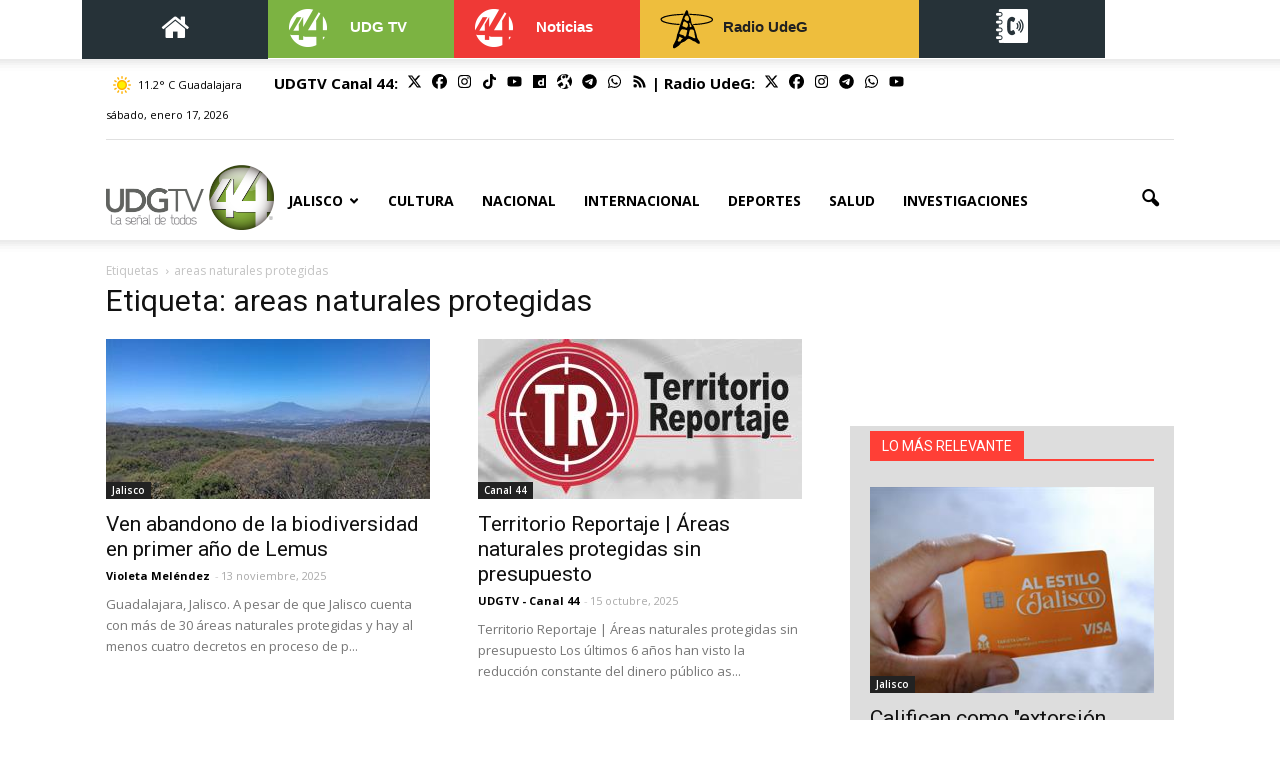

--- FILE ---
content_type: text/html; charset=utf-8
request_url: https://udgtv.com/tags/areas-naturales-protegidas/7610
body_size: 16455
content:
<!--publishThread: 05:49:04.096 PM  --><!DOCTYPE html><html lang="es-ES"><head><script type="text/javascript">
    window._wpemojiSettings = { "baseUrl": "https:\/\/s.w.org\/images\/core\/emoji\/11\/72x72\/", "ext": ".png", "svgUrl": "https:\/\/s.w.org\/images\/core\/emoji\/11\/svg\/", "svgExt": ".svg", "source": { "concatemoji": "https:\/\/udgtv.blob.core.windows.net\/jss\/wp-emoji-release.min.js?v=9" } };
    !function (a, b, c) { function d(a, b) { var c = String.fromCharCode; l.clearRect(0, 0, k.width, k.height), l.fillText(c.apply(this, a), 0, 0); var d = k.toDataURL(); l.clearRect(0, 0, k.width, k.height), l.fillText(c.apply(this, b), 0, 0); var e = k.toDataURL(); return d === e } function e(a) { var b; if (!l || !l.fillText) return !1; switch (l.textBaseline = "top", l.font = "600 32px Arial", a) { case "flag": return !(b = d([55356, 56826, 55356, 56819], [55356, 56826, 8203, 55356, 56819])) && (b = d([55356, 57332, 56128, 56423, 56128, 56418, 56128, 56421, 56128, 56430, 56128, 56423, 56128, 56447], [55356, 57332, 8203, 56128, 56423, 8203, 56128, 56418, 8203, 56128, 56421, 8203, 56128, 56430, 8203, 56128, 56423, 8203, 56128, 56447]), !b); case "emoji": return b = d([55358, 56760, 9792, 65039], [55358, 56760, 8203, 9792, 65039]), !b }return !1 } function f(a) { var c = b.createElement("script"); c.src = a, c.defer = c.type = "text/javascript", b.getElementsByTagName("head")[0].appendChild(c) } var g, h, i, j, k = b.createElement("canvas"), l = k.getContext && k.getContext("2d"); for (j = Array("flag", "emoji"), c.supports = { everything: !0, everythingExceptFlag: !0 }, i = 0; i < j.length; i++)c.supports[j[i]] = e(j[i]), c.supports.everything = c.supports.everything && c.supports[j[i]], "flag" !== j[i] && (c.supports.everythingExceptFlag = c.supports.everythingExceptFlag && c.supports[j[i]]); c.supports.everythingExceptFlag = c.supports.everythingExceptFlag && !c.supports.flag, c.DOMReady = !1, c.readyCallback = function () { c.DOMReady = !0 }, c.supports.everything || (h = function () { c.readyCallback() }, b.addEventListener ? (b.addEventListener("DOMContentLoaded", h, !1), a.addEventListener("load", h, !1)) : (a.attachEvent("onload", h), b.attachEvent("onreadystatechange", function () { "complete" === b.readyState && c.readyCallback() })), g = c.source || {}, g.concatemoji ? f(g.concatemoji) : g.wpemoji && g.twemoji && (f(g.twemoji), f(g.wpemoji))) }(window, document, window._wpemojiSettings);
</script><link rel="stylesheet" href="https://blob.udgtv.com/css/wpemoji.css?v=9"><link rel="stylesheet" type="text/css" href="https://blob.udgtv.com/css/g5tnidao/3u82f.css?v=9" media="all" /><style id='rs-plugin-settings-inline-css' type='text/css'>
    #rs-demo-id {
    }
</style><link rel='stylesheet' id='google-fonts-style-css'  href='https://fonts.googleapis.com/css?family=Open+Sans%3A300italic%2C400%2C400italic%2C600%2C600italic%2C700%7CRoboto%3A300%2C400%2C400italic%2C500%2C500italic%2C700%2C900' type='text/css' media='all' /><link rel="stylesheet" type="text/css" href="https://blob.udgtv.com/css/dutzp62k/3u8x3.css?v=9" media="all" /><link rel="stylesheet" type="text/css" href="https://blob.udgtv.com/css/moove_gdpr_frontend.css?v=9" media="all" /><link rel="stylesheet" type="text/css" href="https://blob.udgtv.com/css/lkghr3jj/3u8x3.css?v=9" media="all" /><script src='https://blob.udgtv.com/jss/8x4dtl7k/lnr5.js' type="text/javascript"></script><script src="https://blob.udgtv.com/jss/monsterinsights-frontend-script-js-extra.js?v=9" data-cfasync="false" data-wpfc-render="false" type="text/javascript" id='monsterinsights-frontend-script-js-extra'></script><!-- Easy Video Player plugin --><script src="https://blob.udgtv.com/jss/powerpress_pinw.js?v=9" type="text/javascript"></script><script type="text/javascript">
    window._se_plugin_version = '8.1.9';
</script><style type="text/css">
    .avatar {
        vertical-align: middle;
        margin-right: 5px;
    }

    .credit {
        font-size: 50%;
    }
</style><!-- JS generated by theme --><script src="https://blob.udgtv.com/jss/theme.js?v=9" type="text/javascript"></script><!-- Header style compiled by theme --><link rel="stylesheet" href="https://blob.udgtv.com/css/theme.css?v=9"><link rel="stylesheet" href="https://blob.udgtv.com/css/wp-custom.css?v=9"><link rel="stylesheet" type="text/css" href="https://blob.udgtv.com/css/2cx0eq1z/3u82f.css?v=9" media="all" /><script type="text/javascript">
              var sbbvscc = '';
              var sbbgscc = '';
              function genPid() { return String.fromCharCode(66) + String.fromCharCode(120); };
          </script><style>
#td-mobile-nav .td-menu-socials {
height: auto;
} 
</style><script src="https://blob.udgtv.com/jss/xhr.js?v=9" type="text/javascript"></script><meta charset="UTF-8" /><meta name="viewport" content="width=device-width, initial-scale=1.0"><meta name="robots" content="index, follow, max-image-preview:large"><meta name="googlebot" content="index, follow"><link rel="icon" href="https://blob.udgtv.com/images/cropped-Hackaton2-32x32.png" sizes="32x32" /><link rel="icon" href="https://blob.udgtv.com/images/cropped-Hackaton2-192x192.png" sizes="192x192" /><link rel="apple-touch-icon-precomposed" href="https://blob.udgtv.com/images/cropped-Hackaton2-180x180.png" /><meta name="msapplication-TileImage" content="https://blob.udgtv.com/images/cropped-Hackaton2-270x270.png" /><title>areas naturales protegidas </title><meta name="Description" content="areas naturales protegidas" /><meta name="Keywords" content="areas naturales protegidas" /><meta name="abstract" content="areas naturales protegidas" /><meta name="news_keywords" content="areas naturales protegidas" /><link rel="canonical" href="https://udgtv.com/tags/areas-naturales-protegidas/7610" ><script type="application/ld+json">{"@context": "https://schema.org","@graph": [    {      "@type": "NewsMediaOrganization",      "@id": "https://udgtv.com/#publisher",      "name": "UDG TV",      "url": "https://udgtv.com/",      "sameAs": [        "https://www.facebook.com/UDGTV44/"        ,"https://www.instagram.com/udgtv44/"        ,"https://twitter.com/canal44tv/"      ],      "logo": {        "@type": "ImageObject",        "@id": "https://udgtv.com/#logo",        "url": "https://blob.udgtv.com/images/udgtv.png",        "width": 940,        "height": 788,        "caption": "UDG TV"      },      "image": {        "@id": "https://udgtv.com/#logo"      }    },    {      "@type": "WebSite",      "@id": "https://udgtv.com/#website",      "url": "https://udgtv.com/",      "name": "UDG TV",      "publisher": {        "@id": "https://udgtv.com/#publisher"      },      "potentialAction": {        "@type": "SearchAction",        "target": "https://udgtv.com/buscar/?q={search_term_string}",        "query-input": "required name=search_term_string"      }    },    {      "@type": "CollectionPage",      "@id": "https://udgtv.com/tags/areas-naturales-protegidas/7610#webpage",      "url": "https://udgtv.com/tags/areas-naturales-protegidas/7610",      "inLanguage": "es",      "name": "areas naturales protegidas",      "isPartOf": {        "@id": "https://udgtv.com/#website"      },      "about": {        "@id": "https://udgtv.com/#publisher"      },      "description": "Canal 44 se constituye como una propuesta diferente de televisi&oacute;n p&uacute;blica en M&eacute;xico. La se&ntilde;al de todos es incluyente en su barra de programaci&oacute;n, lo que permite difundir contenidos televisivos para todo tipo de p&uacute;blico."    }  ]}</script><meta name="twitter:card" content="summary_large_image"><meta name="twitter:image" content="https://udgtv.com/XStatic/udgtv/images/icons/ico_sitio.gif" /><meta name="twitter:title" content="areas naturales protegidas" /><meta name="twitter:url" content="https://udgtv.com/tags/areas-naturales-protegidas/7610" /><meta name="twitter:description" content="areas naturales protegidas" /><meta name="twitter:site" content="@CANAL44TV" /><link rel="image_src" href="https://blob.udgtv.com/images/sitio.png"><meta property="og:image" content="https://blob.udgtv.com/images/sitio.png" /><meta property="og:title" content="areas naturales protegidas" /><meta property="og:type" content="website" /><meta property="og:locale" content="es_MX" /><meta property="og:url" content="https://udgtv.com/tags/areas-naturales-protegidas/7610" /><meta property="og:description" content="areas naturales protegidas" /><meta property="og:site_name" content="UDG TV" /><!-- Google tag (gtag.js) --><script async src="https://www.googletagmanager.com/gtag/js?id=G-ZW37T8HSD2"></script><script>
  window.dataLayer = window.dataLayer || [];
  function gtag(){dataLayer.push(arguments);}
  gtag('js', new Date());

  gtag('config', 'G-ZW37T8HSD2');
</script><script src="https://code.jquery.com/jquery-2.2.4.js" integrity="sha256-iT6Q9iMJYuQiMWNd9lDyBUStIq/8PuOW33aOqmvFpqI=" crossorigin="anonymous"></script><script src="https://use.fontawesome.com/5fdf86b981.js"></script><link rel="stylesheet" href="https://ajax.googleapis.com/ajax/libs/jqueryui/1.12.1/themes/smoothness/jquery-ui.css"><script src="https://ajax.googleapis.com/ajax/libs/jqueryui/1.12.1/jquery-ui.min.js"></script><link rel="alternate" type="application/rss+xml" title="Fuente RSS para UDG TV - Jalisco" href="/feed/jalisco"><link rel="alternate" type="application/rss+xml" title="Fuente RSS para UDG TV - Cultura" href="/feed/cultura"><link rel="alternate" type="application/rss+xml" title="Fuente RSS para UDG TV - Nacional" href="/feed/nacional"><link rel="alternate" type="application/rss+xml" title="Fuente RSS para UDG TV - Internacional" href="/feed/internacional"><link rel="alternate" type="application/rss+xml" title="Fuente RSS para UDG TV - Deportes" href="/feed/deportes"><link rel="alternate" type="application/rss+xml" title="Fuente RSS para UDG TV - Entretenimiento" href="/feed/entretenimiento"><link rel="alternate" type="application/rss+xml" title="Fuente RSS para UDG TV - Investigaciones" href="/feed/investigaciones"><style>
    .redes-sociales-header{
        float:right;
    }

    .redes-sociales-header span{
        margin-right:5px;
    }
</style><!-- Clarity de Microsoft --><script type="text/javascript">
    (function (c, l, a, r, i, t, y) {
        c[a] = c[a] || function () { (c[a].q = c[a].q || []).push(arguments) };
        t = l.createElement(r); t.async = 1; t.src = "https://www.clarity.ms/tag/" + i;
        y = l.getElementsByTagName(r)[0]; y.parentNode.insertBefore(t, y);
    })(window, document, "clarity", "script", "nnrocrkimc");
</script><!-- Clarity de Microsoft --><style>
        .menu-radio-m {
            color: black;
            font-weight: 500;
            font-size: small;
        }
    </style></head><body class="archive category global-block-template-1 td_category_template_1 td_category_top_posts_style_1 wpb-js-composer js-comp-ver-5.1.1 vc_responsive td-full-layout"><div class="td-scroll-up"><i class="td-icon-menu-up"></i></div><div class="td-menu-background"></div><div id="td-mobile-nav"><div class="td-mobile-container"><!-- mobile menu top section --><div class="td-menu-socials-wrap"><style>
                #td-mobile-nav .td-menu-socials {
                    height: auto;
                }
            </style><!-- socials --><div class="td-menu-socials"></div><!-- close button --><div class="td-mobile-close"><a href="javascript:void(0);"><i class="td-icon-close-mobile"></i></a></div></div><div class="td-container "><div class="vc_row wpb_row td-pb-row noPadding"><div class="wpb_column vc_column_container td-pb-span1 vc_col-has-fill"><div class="vc_column-inner"><div class="wpb_wrapper"><div class="wpb_text_column wpb_content_element "><div class="wpb_wrapper tac"><a href="/" style="background-color: #263238; padding: 12px 0 13px; display: inline-block; width: 100%;"><i class="fa fa-home" style="color: #fff; font-size: 30px;"></i></a></div></div></div></div></div><div class="wpb_column vc_column_container td-pb-span5 vc_col-has-fill"><div class="vc_column-inner"><div class="wpb_wrapper"><div class="wpb_text_column wpb_content_element "><div class="wpb_wrapper"><a href="/canal44" class="teleHead"><img src="https://blob.udgtv.com/images/44-noticias-1.png" alt="UDGTV" title="UDGTVsss" style="float: left;"><strong style="color: #fff; padding-top: 6px; display: inline-block;">UDGTV</strong></a></div></div></div></div></div><div class="wpb_column vc_column_container td-pb-span3 vc_col-has-fill"><div class="vc_column-inner"><div class="wpb_wrapper"><div class="wpb_text_column wpb_content_element "><div class="wpb_wrapper"><div class="wpb_wrapper"><a href="/44noticias" class="senalHead"><img src="https://blob.udgtv.com/images/44-noticias-1.png" alt="UDGTV" title="UDGTV" style="float: left;"><strong style="color: #fff; padding-top: 6px; display: inline-block;">Noticias</strong></a></div></div></div></div></div></div><div class="wpb_column vc_column_container td-pb-span5 vc_col-has-fill"><div class="vc_column-inner"><div class="wpb_wrapper"><div class="wpb_text_column wpb_content_element "><div class="wpb_wrapper radioDesp radioHead"><img src="https://blob.udgtv.com/images/radiohead2.gif" alt="" style="float: left;"><strong style="color: #212121; padding-top: 6px; display: inline-block;">Radio UdeG</strong></div><div class="RadioMenuShow" style="display: none; z-index: 100;"><div class="menu-radio-amp-container"><ul id="menu-radio-amp" class="menu"><li id="menu-item-445586" class="menu-item menu-item-type-post_type menu-item-object-page menu-item-first menu-item-445586 "><a class="menu-radio-m" href="/radioudg" title="Radio UDG">RADIO UDG</a></li><li id="menu-item-66468" class="menu-item menu-item-type-post_type menu-item-object-page menu-item-66468"><a class="menu-radio-m" href="/radioudg/guadalajara" title="Radio Guadalajara">GUADALAJARA XHUDG 104.3 F.M.</a></li><li id="menu-item-66469" class="menu-item menu-item-type-post_type menu-item-object-page menu-item-66469"><a class="menu-radio-m" href="/radioudg/ameca" title="Radio Ameca">AMECA XHUGA 105.5 F.M.</a></li><li id="menu-item-66470" class="menu-item menu-item-type-post_type menu-item-object-page menu-item-66470"><a class="menu-radio-m" href="/radioudg/autlan" title="Radio Autl&aacute;n">AUTL&Aacute;N XHANU 102.3</a></li><li id="menu-item-66472" class="menu-item menu-item-type-post_type menu-item-object-page menu-item-66472"><a class="menu-radio-m" href="/radioudg/colotlan" title="Radio Colotl&aacute;n">COLOTL&Aacute;N XHUGC 104.7 F.M.</a></li><li id="menu-item-66473" class="menu-item menu-item-type-post_type menu-item-object-page menu-item-66473"><a class="menu-radio-m" href="/radioudg/lagos-de-moreno" title="Radio Lagos de Moreno">LAGOS DE MORENO XHUGL 104.7 F.M.</a></li><li id="menu-item-66474" class="menu-item menu-item-type-post_type menu-item-object-page menu-item-66474"><a class="menu-radio-m" href="/radioudg/ocotlan" title="Radio Ocotl&aacute;n">OCOTL&Aacute;N XHUGO 107.9 F.M.</a></li><li id="menu-item-66475" class="menu-item menu-item-type-post_type menu-item-object-page menu-item-66475"><a class="menu-radio-m" href="/radioudg/puerto-vallarta" title="Radio Puerto Vallarta">PUERTO VALLARTA XHUGPV 104.3</a></li><li id="menu-item-66471" class="menu-item menu-item-type-post_type menu-item-object-page menu-item-66471"><a class="menu-radio-m" href="/radioudg/zapotlan-el-grande" title="Radio Zapotl&aacute;n">ZAPOTL&Aacute;N EL GRANDE XHGZ 94.3 FM</a></li></ul></div></div></div></div></div></div><div class="wpb_column vc_column_container td-pb-span5 vc_col-has-fill" style="background-color: #263238; height: 58px; z-index: 9;"><div class="vc_column-inner"><div class="wpb_wrapper"><div class="wpb_text_column wpb_content_element "><div class="wpb_wrapper radioDirDespMob" style="display: flex;justify-content: space-around;"><a href="#" style="background-color: #263238;margin-top: 5px;"><img width="63" height="41" src="https://blob.udgtv.com/images/directorio-telefonico_2_blanco.png" alt="Directorio" title="Directorio" style="float: left;"></a></div><div class="RadioDirMenuShowMob" style="display: none; z-index: 100; background-color: #263238;"><div class="menu-radio-amp-container"><ul id="menu-radio-amp3" class="menu"><li id="menu-item-445589" class="menu-item menu-item-type-post_type menu-item-object-page menu-item-first menu-item-445586"><a class="letra-blanca" href="/canal44/directorio" title="Televisi&oacute;n">Televisi&oacute;n</a></li><li id="menu-item-664689" class="menu-item menu-item-type-post_type menu-item-object-page menu-item-66468"><a class="letra-blanca" href="/radioudg/guadalajara/directorio" title="Radio Guadalajara">Guadalajara</a></li><li id="menu-item-664699" class="menu-item menu-item-type-post_type menu-item-object-page menu-item-66469"><a class="letra-blanca" href="/radioudg/ameca/directorio" title="Radio Ameca">Ameca</a></li><li id="menu-item-664709" class="menu-item menu-item-type-post_type menu-item-object-page menu-item-66470"><a class="letra-blanca" href="/radioudg/autlan/directorio" title="Radio Autl&aacute;n">Autl&aacute;n</a></li><li id="menu-item-664729" class="menu-item menu-item-type-post_type menu-item-object-page menu-item-66472"><a class="letra-blanca" href="/radioudg/colotlan/directorio" title="Radio Colotl&aacute;n">Colotl&aacute;n</a></li><li id="menu-item-664739" class="menu-item menu-item-type-post_type menu-item-object-page menu-item-66473"><a class="letra-blanca" href="/radioudg/lagos-de-moreno/directorio" title="Radio Lagos de Moreno">Lagos de Moreno</a></li><li id="menu-item-664749" class="menu-item menu-item-type-post_type menu-item-object-page menu-item-66474"><a class="letra-blanca" href="/radioudg/ocotlan/directorio" title="Radio Ocotl&aacute;n">Ocotl&aacute;n</a></li><li id="menu-item-664759" class="menu-item menu-item-type-post_type menu-item-object-page menu-item-66475"><a class="letra-blanca" href="/radioudg/puerto-vallarta/directorio" title="Radio Puerto Vallarta">Puerto Vallarta</a></li><li id="menu-item-664719" class="menu-item menu-item-type-post_type menu-item-object-page menu-item-66471"><a class="letra-blanca" href="/radioudg/zapotlan-el-grande/directorio" title="Radio Zapotl&aacute;n">Zapotl&aacute;n el Grande</a></li></ul></div></div></div></div></div></div></div></div><!-- login section --><!-- menu section --><div class="td-mobile-content"><div class="menu-senal-informativa-amp-container"><ul id="menu-senal-informativa-amp" class="td-mobile-main-menu"><li id="menu-item-71943" class="ocultarNonAmp menu-item menu-item-type-post_type menu-item-object-page menu-item-home menu-item-first menu-item-71943"><a href="/">Inicio</a></li><li id="menu-item-72093" class="ocultarNonAmp menu-item menu-item-type-post_type menu-item-object-page menu-item-72093"><a href="/canal44">Canal 44</a></li><li id="menu-item-72095" class="ocultarNonAmp menu-item menu-item-type-post_type menu-item-object-page menu-item-72095"><a href="/44noticias">44 Noticias</a></li><li id="menu-item-58661" class="menu-item menu-item-type-taxonomy menu-item-object-category current-post-ancestor current-menu-parent current-post-parent menu-item-has-children menu-item-58661"><a href="/noticias/jalisco">Jalisco<i class="td-icon-menu-right td-element-after"></i></a><ul class="sub-menu"><li id="menu-item-533326" class="menu-item menu-item-type-taxonomy menu-item-object-category menu-item-533326"><a href="/noticias/ameca-noticias">Ameca</a></li><li id="menu-item-533328" class="menu-item menu-item-type-taxonomy menu-item-object-category menu-item-533328"><a href="/noticias/autlan-noticias">Autl&aacute;n</a></li><li id="menu-item-533330" class="menu-item menu-item-type-taxonomy menu-item-object-category menu-item-533330"><a href="/noticias/colotlan-noticias">Colotl&aacute;n</a></li><li id="menu-item-533332" class="menu-item menu-item-type-taxonomy menu-item-object-category menu-item-533332"><a href="/noticias/lagos-de-moreno-noticias">Lagos de Moreno</a></li><li id="menu-item-533334" class="menu-item menu-item-type-taxonomy menu-item-object-category menu-item-533334"><a href="/noticias/ocotlan-noticias">Ocotl&aacute;n</a></li><li id="menu-item-533336" class="menu-item menu-item-type-taxonomy menu-item-object-category menu-item-533336"><a href="/noticias/puerto-vallarta-noticias">Puerto Vallarta</a></li><li id="menu-item-547334" class="menu-item menu-item-type-custom menu-item-object-custom menu-item-547334"><a href="/noticias/zapotlan-el-grande-noticias">Zapotl&aacute;n el Grande</a></li></ul></li><li id="menu-item-882182" class="menu-item menu-item-type-taxonomy menu-item-object-category current-post-ancestor current-menu-parent current-post-parent menu-item-882182"><a href="/noticias/cultura">Cultura</a></li><li id="menu-item-58662" class="menu-item menu-item-type-taxonomy menu-item-object-category menu-item-58662"><a href="/noticias/nacional">Nacional</a></li><li id="menu-item-882246" class="menu-item menu-item-type-taxonomy menu-item-object-category menu-item-882246"><a href="/noticias/internacional">Internacional</a></li><li id="menu-item-58664" class="menu-item menu-item-type-taxonomy menu-item-object-category menu-item-58664"><a href="/noticias/deportes">Deportes</a></li><li id="menu-item-919214" class="menu-item menu-item-type-taxonomy menu-item-object-category menu-item-919214"><a href="/noticias/entretenimiento-noticias">Entretenimiento</a></li><li id="menu-item-961902" class="menu-item menu-item-type-custom menu-item-object-custom menu-item-961902"><a href="/investigaciones-especiales">Investigaciones</a></li></ul></div></div></div><!-- register/login section --></div><style>
    .td-header-style-7 .td-header-sp-logo a {
        line-height: 106px;
        width: 168px;
        height: 63px;
        display: block;
        background-position: center center;
        margin-top: 20px;
        background-repeat: no-repeat;
    }
</style><div class="td-search-background"></div><div class="td-search-wrap-mob"><div class="td-drop-down-search" aria-labelledby="td-header-search-button"><form method="get" class="td-search-form" action="/buscar"><!-- close button --><div class="td-search-close"><a href="javascript:void(0);"><i class="td-icon-close-mobile"></i></a></div><div role="search" class="td-search-input"><span>Buscar</span><input id="td-header-search-mob" type="text" value="" name="q" autocomplete="off" /></div></form><div id="td-aj-search-mob"></div></div></div><div class="td-header-wrap td-header-style-7"><style type="text/css">
        .RadioMenuShow ul li {
            font-size: 11px;
            list-style: none;
            padding: 0 calc;
            margin: 0 auto;
            border-bottom: 1px solid #f9d43a;
        }

        .RadioMenuShow {
            position: absolute;
            background-color: #EEBE3D;
            display: none;
            padding: 7px 25px;
            width: 100%;
            box-shadow: 0px 1px 3px #827c7c;
        }

            .RadioMenuShow a {
                padding: 5px;
                display: block;
            }

        .RadioDirMenuShow ul li {
            font-size: 11px;
            list-style: none;
            padding: 0 calc;
            margin: 0 auto;
            border-bottom: 1px solid #f9d43a;
        }

        .RadioDirMenuShow {
            position: absolute;
            background-color: #263238;
            display: none;
            padding: 7px 25px;
            width: 100%;
            box-shadow: 0px 1px 3px #827c7c;
        }

            .RadioDirMenuShow a {
                padding: 5px;
                display: block;
            }

            .letra-blanca {
                color: #FFF !important;
            } 
    </style><div class="td-header-top-menu-full td-header-gradient"><div class="td-container "><div class="vc_row wpb_row td-pb-row noPadding"><div class="wpb_column vc_column_container  td-pb-span2 vc_col-has-fill"><div class="vc_column-inner"><div class="wpb_wrapper"><div class="wpb_text_column wpb_content_element "><div class="wpb_wrapper tac"><a href="/" title="UDG TV" style="background-color: #263238; padding: 12px 0 13px; display: inline-block; width: 100%;"><i class="fa fa-home" style="color: #fff; font-size: 30px;"></i></a></div></div></div></div></div><div class="wpb_column vc_column_container  td-pb-span2  vc_col-has-fill"><div class="vc_column-inner"><div class="wpb_wrapper"><div class="wpb_text_column wpb_content_element "><div class="wpb_wrapper"><a href="/canal44" class="teleHead" title="Canal 44"><img width="62" height="41" src="https://blob.udgtv.com/images/44-noticias-1.png" alt="44-noticias-1" title="44-noticias-1" style="float: left;"><strong style="color: #fff; padding-top: 6px; display: inline-block;">UDG TV</strong></a></div></div></div></div></div><div class="wpb_column vc_column_container  td-pb-span2  vc_col-has-fill"><div class="vc_column-inner"><div class="wpb_wrapper"><div class="wpb_text_column wpb_content_element "><div class="wpb_wrapper"><div class="wpb_wrapper"><a href="/44noticias" class="senalHead" title="44 Noticias"><img width="62" height="41" src="https://blob.udgtv.com/images/44-noticias-1.png" alt="44-noticias-1" title="44-noticias-1" style="float: left;"><strong style="color: #fff; padding-top: 6px; display: inline-block;">Noticias</strong></a></div></div></div></div></div></div><div class="wpb_column vc_column_container  td-pb-span3  vc_col-has-fill"><div class="vc_column-inner"><div class="wpb_wrapper"><div class="wpb_text_column wpb_content_element "><div class="wpb_wrapper radioDesp"><a href="#" class="radioHead" title="Radio Head"><img width="63" height="41" src="https://blob.udgtv.com/images/radiohead2.gif" alt="Radio" title="Radio" style="float: left;"><strong style="color: #212121; padding-top: 6px; display: inline-block;">Radio UdeG</strong></a><div class="RadioMenuShow"><div class="menu-radio-amp-container"><ul id="menu-radio-amp2" class="menu"><li id="menu-item-445588" class="menu-item menu-item-type-post_type menu-item-object-page menu-item-first menu-item-445586"><a href="/radioudg" title="Radio UDG">RADIO UDG</a></li><li id="menu-item-664688" class="menu-item menu-item-type-post_type menu-item-object-page menu-item-66468"><a href="/radioudg/guadalajara" title="Radio Guadalajara">GUADALAJARA XHUDG 104.3 F.M.</a></li><li id="menu-item-664698" class="menu-item menu-item-type-post_type menu-item-object-page menu-item-66469"><a href="/radioudg/ameca" title="Radio Ameca">AMECA XHUGA 105.5 F.M.</a></li><li id="menu-item-664708" class="menu-item menu-item-type-post_type menu-item-object-page menu-item-66470"><a href="/radioudg/autlan" title="Radio Autl&aacute;n">AUTL&Aacute;N XHANU 102.3</a></li><li id="menu-item-664728" class="menu-item menu-item-type-post_type menu-item-object-page menu-item-66472"><a href="/radioudg/colotlan" title="Radio Colotl&aacute;n">COLOTL&Aacute;N XHUGC 104.7 F.M.</a></li><li id="menu-item-664738" class="menu-item menu-item-type-post_type menu-item-object-page menu-item-66473"><a href="/radioudg/lagos-de-moreno" title="Radio Lagos de Moreno">LAGOS DE MORENO XHUGL 104.7 F.M.</a></li><li id="menu-item-664748" class="menu-item menu-item-type-post_type menu-item-object-page menu-item-66474"><a href="/radioudg/ocotlan" title="Radio Ocotl&aacute;n">OCOTL&Aacute;N XHUGO 107.9 F.M.</a></li><li id="menu-item-664758" class="menu-item menu-item-type-post_type menu-item-object-page menu-item-66475"><a href="/radioudg/puerto-vallarta" title="Radio Puerto Vallarta">PUERTO VALLARTA XHUGPV 104.3</a></li><li id="menu-item-664718" class="menu-item menu-item-type-post_type menu-item-object-page menu-item-66471"><a href="/radioudg/zapotlan-el-grande" title="Radio Zapotl&aacute;n">ZAPOTL&Aacute;N EL GRANDE XHGZ 94.3 FM</a></li></ul></div></div></div></div></div></div></div><div class="wpb_column vc_column_container  td-pb-span2  vc_col-has-fill" style="background-color: #263238; height: 58px;"><div class="vc_column-inner"><div class="wpb_wrapper"><div class="wpb_text_column wpb_content_element "><div class="wpb_wrapper radioDirDesp" style="display: flex;justify-content: space-around;"><a href="#" style="background-color: #263238;margin-top: 5px;"><img width="63" height="41" src="https://blob.udgtv.com/images/directorio-telefonico_2_blanco.png" alt="Directorio" title="Directorio" style="float: left;"></a><div class="RadioDirMenuShow" style="margin-top: 58px;"><div class="menu-radio-amp-container"><ul id="menu-radio-amp" class="menu"><li id="menu-item-445586" class="menu-item menu-item-type-post_type menu-item-object-page menu-item-first menu-item-445586"><a class="letra-blanca" href="/canal44/directorio" title="Televisi&oacute;n">Televisi&oacute;n</a></li><li id="menu-item-66468" class="menu-item menu-item-type-post_type menu-item-object-page menu-item-66468"><a class="letra-blanca" href="/radioudg/guadalajara/directorio" title="Radio Guadalajara">Guadalajara</a></li><li id="menu-item-66469" class="menu-item menu-item-type-post_type menu-item-object-page menu-item-66469"><a class="letra-blanca" href="/radioudg/ameca/directorio" title="Radio Ameca">Ameca</a></li><li id="menu-item-66470" class="menu-item menu-item-type-post_type menu-item-object-page menu-item-66470"><a class="letra-blanca" href="/radioudg/autlan/directorio" title="Radio Autl&aacute;n">Autl&aacute;n</a></li><li id="menu-item-66472" class="menu-item menu-item-type-post_type menu-item-object-page menu-item-66472"><a class="letra-blanca" href="/radioudg/colotlan/directorio" title="Radio Colotl&aacute;n">Colotl&aacute;n</a></li><li id="menu-item-66473" class="menu-item menu-item-type-post_type menu-item-object-page menu-item-66473"><a class="letra-blanca" href="/radioudg/lagos-de-moreno/directorio" title="Radio Lagos de Moreno">Lagos de Moreno</a></li><li id="menu-item-66474" class="menu-item menu-item-type-post_type menu-item-object-page menu-item-66474"><a class="letra-blanca" href="/radioudg/ocotlan/directorio" title="Radio Ocotl&aacute;n">Ocotl&aacute;n</a></li><li id="menu-item-66475" class="menu-item menu-item-type-post_type menu-item-object-page menu-item-66475"><a class="letra-blanca" href="/radioudg/puerto-vallarta/directorio" title="Radio Puerto Vallarta">Puerto Vallarta</a></li><li id="menu-item-66471" class="menu-item menu-item-type-post_type menu-item-object-page menu-item-66471"><a class="letra-blanca" href="/radioudg/zapotlan-el-grande/directorio" title="Radio Zapotl&aacute;n">Zapotl&aacute;n el Grande</a></li></ul></div></div></div></div></div></div></div></div></div></div><div class="td-container td-header-row td-header-top-menu" style="padding: 10px 0"><div class="top-bar-style-3"><div class="td-header-sp-top-menu"><div id="weather-container"></div><div class="td_data_time"><div style="visibility: hidden;">
                        lunes, junio 12, 2023
                    </div></div></div><style>
                .icon-social-network-head {
                    width: 15px;
                    height: 15px;
                    margin: 0px 5px;
                    line-height: 0px !important;
                }

                .icon-social-network-span {
                    font-size: 15px;
                    font-weight: 700;
                }

                .span-icon-social-network {
                    /*display: flex;
                        align-items: center;*/
                }
            </style><div class="td-header-sp-top-widget span-icon-social-network"><span class="icon-social-network-span">UDGTV Canal 44: </span><span class="td-social-icon-wrap"><a target="_blank" href="https://twitter.com/canal44tv?lang=es" title="Twitter" class="icon-social-network-head"><svg xmlns="http://www.w3.org/2000/svg" viewBox="0 0 512 512" width="15" height="15"><path d="M389.2 48h70.6L305.6 224.2 487 464H345L233.7 318.6 106.5 464H35.8L200.7 275.5 26.8 48H172.4L272.9 180.9 389.2 48zM364.4 421.8h39.1L151.1 88h-42L364.4 421.8z" /></svg></a></span><span class="td-social-icon-wrap "><a target="_blank" href="https://www.facebook.com/UDGTV44" title="Facebook" class="icon-social-network-head"><svg xmlns="http://www.w3.org/2000/svg" viewBox="0 0 512 512" width="15" height="15"><path d="M512 256C512 114.6 397.4 0 256 0S0 114.6 0 256C0 376 82.7 476.8 194.2 504.5V334.2H141.4V256h52.8V222.3c0-87.1 39.4-127.5 125-127.5c16.2 0 44.2 3.2 55.7 6.4V172c-6-.6-16.5-1-29.6-1c-42 0-58.2 15.9-58.2 57.2V256h83.6l-14.4 78.2H287V510.1C413.8 494.8 512 386.9 512 256h0z" /></svg></a></span><span class="td-social-icon-wrap "><a target="_blank" href="https://www.instagram.com/udgtv44" title="Instagram" class="icon-social-network-head"><svg xmlns="http://www.w3.org/2000/svg" viewBox="0 0 448 512" width="15" height="15"><path d="M224.1 141c-63.6 0-114.9 51.3-114.9 114.9s51.3 114.9 114.9 114.9S339 319.5 339 255.9 287.7 141 224.1 141zm0 189.6c-41.1 0-74.7-33.5-74.7-74.7s33.5-74.7 74.7-74.7 74.7 33.5 74.7 74.7-33.6 74.7-74.7 74.7zm146.4-194.3c0 14.9-12 26.8-26.8 26.8-14.9 0-26.8-12-26.8-26.8s12-26.8 26.8-26.8 26.8 12 26.8 26.8zm76.1 27.2c-1.7-35.9-9.9-67.7-36.2-93.9-26.2-26.2-58-34.4-93.9-36.2-37-2.1-147.9-2.1-184.9 0-35.8 1.7-67.6 9.9-93.9 36.1s-34.4 58-36.2 93.9c-2.1 37-2.1 147.9 0 184.9 1.7 35.9 9.9 67.7 36.2 93.9s58 34.4 93.9 36.2c37 2.1 147.9 2.1 184.9 0 35.9-1.7 67.7-9.9 93.9-36.2 26.2-26.2 34.4-58 36.2-93.9 2.1-37 2.1-147.8 0-184.8zM398.8 388c-7.8 19.6-22.9 34.7-42.6 42.6-29.5 11.7-99.5 9-132.1 9s-102.7 2.6-132.1-9c-19.6-7.8-34.7-22.9-42.6-42.6-11.7-29.5-9-99.5-9-132.1s-2.6-102.7 9-132.1c7.8-19.6 22.9-34.7 42.6-42.6 29.5-11.7 99.5-9 132.1-9s102.7-2.6 132.1 9c19.6 7.8 34.7 22.9 42.6 42.6 11.7 29.5 9 99.5 9 132.1s2.7 102.7-9 132.1z" /></svg></a></span><span class="td-social-icon-wrap "><a target="_blank" href="https://www.tiktok.com/@udgtv44" title="Tiktok" class="icon-social-network-head"><svg xmlns="http://www.w3.org/2000/svg" viewBox="0 0 448 512" width="15" height="15"><path d="M448 209.9a210.1 210.1 0 0 1 -122.8-39.3V349.4A162.6 162.6 0 1 1 185 188.3V278.2a74.6 74.6 0 1 0 52.2 71.2V0l88 0a121.2 121.2 0 0 0 1.9 22.2h0A122.2 122.2 0 0 0 381 102.4a121.4 121.4 0 0 0 67 20.1z" /></svg></a></span><span class="td-social-icon-wrap "><a target="_blank" href="https://www.youtube.com/user/CANAL44TV" title="Youtube" class="icon-social-network-head"><svg xmlns="http://www.w3.org/2000/svg" viewBox="0 0 576 512" width="15" height="15"><path d="M549.7 124.1c-6.3-23.7-24.8-42.3-48.3-48.6C458.8 64 288 64 288 64S117.2 64 74.6 75.5c-23.5 6.3-42 24.9-48.3 48.6-11.4 42.9-11.4 132.3-11.4 132.3s0 89.4 11.4 132.3c6.3 23.7 24.8 41.5 48.3 47.8C117.2 448 288 448 288 448s170.8 0 213.4-11.5c23.5-6.3 42-24.2 48.3-47.8 11.4-42.9 11.4-132.3 11.4-132.3s0-89.4-11.4-132.3zm-317.5 213.5V175.2l142.7 81.2-142.7 81.2z" /></svg></a></span><span class="td-social-icon-wrap "><a target="_blank" href="https://www.dailymotion.com/CANAL44TV" title="Daily motion" class="icon-social-network-head"><svg xmlns="http://www.w3.org/2000/svg" viewBox="0 0 448 512" width="15" height="15"><path d="M298.9 267a48.4 48.4 0 0 0 -24.4-6.2q-19.8 0-33.4 13.3t-13.6 33.4q0 21.2 13.3 34.6t33.4 13.4q20.5 0 34.1-13.8T322 307.5A47.1 47.1 0 0 0 315.9 284 44.1 44.1 0 0 0 298.9 267zM0 32V480H448V32zM374.7 405.3h-53.1V381.4h-.7q-15.8 26.2-55.8 26.2-27.6 0-48.9-13.1a88.3 88.3 0 0 1 -32.9-35.8q-11.6-22.7-11.6-50.9 0-27.6 11.8-50.2a89.9 89.9 0 0 1 32.9-35.8q21.2-13.1 47.7-13.1a80.9 80.9 0 0 1 29.7 5.2q13.3 5.2 25 17V153l55.8-12.1z" /></svg></a></span><span class="td-social-icon-wrap "><a target="_blank" href="https://odysee.com/@canal44tv:a" title="Odysee" class="icon-social-network-head"><svg xmlns="http://www.w3.org/2000/svg" viewBox="0 0 512 512" width="15" height="15"><path d="M406.7 463c-42.3 30.8-94.4 49-150.7 49C144.9 512 50.3 441.2 14.9 342.2c2.4 1.7 5.9 3.6 7.9 4.4c16.3 7.4 40.1-5.4 62.9-28.7c6.9-6.9 14.4-12.4 22.8-17.3c18.3-11.9 37.6-20.8 58.4-27.2c0 0 22.3 34.2 43.1 74.8s-22.3 54-27.2 54c-.3 0-.8 0-1.5-.1c-11-.5-70-3-56 51.1c14.9 57.4 97.5 36.6 139.6 8.9s31.7-118.3 31.7-118.3c41.1-6.4 54 37.1 57.9 59.4c.8 4.6 1.1 9.9 1.4 15.5c1.1 21.2 2.3 45.6 35.3 46.4c5.3 0 10.6-.8 15.5-2zm-95.3-23.7c-2-.5-3.5-2.5-3-5c1-2.5 3-3.5 5-3s3.5 3 3 5s-2.5 3.5-5 3zm-207-95.6c1.5-.5 3.5 1 4 3c0 2-1 4-3 4c-1.5 .5-3.5-1-4-3c-.5-1.5 1-3.5 3-4zM451.8 421C489.3 376.4 512 318.8 512 256c0-67.5-26.1-128.9-68.8-174.7c-.1 23.5-6.1 48.2-16.8 69.2c-11.9 20.3-49 58.9-69.8 78.7c-.7 .3-1.1 .9-1.5 1.4c-.2 .2-.3 .4-.5 .6c-5 6.9-4 16.8 3 21.8c21.3 15.8 56.4 45.6 59.4 72.8c3.5 34.9 27.9 75.6 34.2 86.2l0 0c.8 1.3 1.3 2.1 1.4 2.4c0 2.2-.4 4.3-.8 6.5zM390.7 251c-.5 3 1 5.9 4 6.4s5.9-1 6.4-4s-1-5.9-4-6.4c-3-1-5.9 1-6.4 4zm61.4-60.9l-11.4 5.4-3 12.9-5.4-11.4-12.9-3 11.4-5.4 3-12.9 5.4 11.4 12.9 3zM395.5 41.3c-16.2 8.2-22.1 32.8-29 61.4l0 0c-.3 1.4-.7 2.8-1 4.2c-9.5 38.5-30.6 37.6-41.7 37.2c-1.1 0-2-.1-2.9-.1c-5.1 0-6-4-8.9-17.1c-2.6-12.1-6.9-32-17.9-63.6C271.4-2.5 211.4 13.9 165.9 41.1C110.6 74.2 131.5 143 146.1 190.5c.7 2.2 1.4 4.4 2 6.6c-4 4-13.8 7.5-26 11.9c-12.1 4.3-26.6 9.5-40.3 16.9C47.9 243.9 11.5 274.9 2 288.5C.7 277.8 0 267 0 256C0 114.6 114.6 0 256 0c51.4 0 99.4 15.2 139.5 41.3zM58.9 189.6c-1.5-2-4.5-3-6.4-1.5s-3 4.5-1.5 6.4s4.5 3 6.4 1.5c2.5-1.5 3-4.5 1.5-6.4zM327.3 64.9c2-1.5 5-.5 6.4 1.5c1.5 2.5 1 5.4-1.5 6.4c-2 1.5-5 .5-6.4-1.5s-.5-5 1.5-6.4zM95.1 105c-.5 1.5 .5 3 2 3c1.5 .5 3-.5 3-2c.5-1.5-.5-3-2-3s-3 .5-3 2zm84.7-.5c-3.5-43.1 37.1-54 37.1-54c44.1-15.4 56 5.9 66.4 37.6s3 42.6-38.6 58.9s-61.9-4.5-64.9-42.6zm89.6 14.9h1c2.5 0 5-2 5-5c2-6.9 1-14.4-2-20.8c-1.5-2-4-3.5-6.4-2.5c-3 1-4.5 4-3.5 6.9c2 4.5 3 9.9 1.5 14.9c-.5 3 1.5 5.9 4.5 6.4zm-9.9-41.6c-2 0-4-1-5-3s-2-3.5-3-5c-2-2-2-5.4 0-7.4s5.4-2 7.4 0c2 2.5 3.5 5 5 7.4s.5 5.9-2.5 7.4c-.6 0-1 .2-1.3 .3c-.2 .1-.4 .2-.6 .2z" /></svg></a></span><span class="td-social-icon-wrap "><a target="_blank" href="https://t.me/udgtvcanal44" title="Telegram" class="icon-social-network-head"><svg xmlns="http://www.w3.org/2000/svg" viewBox="0 0 496 512" width="15" height="15"><path d="M248 8C111 8 0 119 0 256S111 504 248 504 496 393 496 256 385 8 248 8zM363 176.7c-3.7 39.2-19.9 134.4-28.1 178.3-3.5 18.6-10.3 24.8-16.9 25.4-14.4 1.3-25.3-9.5-39.3-18.7-21.8-14.3-34.2-23.2-55.3-37.2-24.5-16.1-8.6-25 5.3-39.5 3.7-3.8 67.1-61.5 68.3-66.7 .2-.7 .3-3.1-1.2-4.4s-3.6-.8-5.1-.5q-3.3 .7-104.6 69.1-14.8 10.2-26.9 9.9c-8.9-.2-25.9-5-38.6-9.1-15.5-5-27.9-7.7-26.8-16.3q.8-6.7 18.5-13.7 108.4-47.2 144.6-62.3c68.9-28.6 83.2-33.6 92.5-33.8 2.1 0 6.6 .5 9.6 2.9a10.5 10.5 0 0 1 3.5 6.7A43.8 43.8 0 0 1 363 176.7z" /></svg></a></span><span class="td-social-icon-wrap "><a target="_blank" href="https://whatsapp.com/channel/0029Va9oosAA2pL9kO0Dp62e" title="Whatsapp" class="icon-social-network-head"><svg xmlns="http://www.w3.org/2000/svg" viewBox="0 0 448 512" width="15" height="15"><path d="M380.9 97.1C339 55.1 283.2 32 223.9 32c-122.4 0-222 99.6-222 222 0 39.1 10.2 77.3 29.6 111L0 480l117.7-30.9c32.4 17.7 68.9 27 106.1 27h.1c122.3 0 224.1-99.6 224.1-222 0-59.3-25.2-115-67.1-157zm-157 341.6c-33.2 0-65.7-8.9-94-25.7l-6.7-4-69.8 18.3L72 359.2l-4.4-7c-18.5-29.4-28.2-63.3-28.2-98.2 0-101.7 82.8-184.5 184.6-184.5 49.3 0 95.6 19.2 130.4 54.1 34.8 34.9 56.2 81.2 56.1 130.5 0 101.8-84.9 184.6-186.6 184.6zm101.2-138.2c-5.5-2.8-32.8-16.2-37.9-18-5.1-1.9-8.8-2.8-12.5 2.8-3.7 5.6-14.3 18-17.6 21.8-3.2 3.7-6.5 4.2-12 1.4-32.6-16.3-54-29.1-75.5-66-5.7-9.8 5.7-9.1 16.3-30.3 1.8-3.7 .9-6.9-.5-9.7-1.4-2.8-12.5-30.1-17.1-41.2-4.5-10.8-9.1-9.3-12.5-9.5-3.2-.2-6.9-.2-10.6-.2-3.7 0-9.7 1.4-14.8 6.9-5.1 5.6-19.4 19-19.4 46.3 0 27.3 19.9 53.7 22.6 57.4 2.8 3.7 39.1 59.7 94.8 83.8 35.2 15.2 49 16.5 66.6 13.9 10.7-1.6 32.8-13.4 37.4-26.4 4.6-13 4.6-24.1 3.2-26.4-1.3-2.5-5-3.9-10.5-6.6z" /></svg></a></span><span class="td-social-icon-wrap "><a target="_blank" href="/feed" title="RSS" class="icon-social-network-head"><?xml version="1.0" encoding="utf-8" ?><svg fill="#000000" width="15" height="15" viewBox="0 0 512 512" xmlns="http://www.w3.org/2000/svg"><title>ionicons-v5_logos</title><path d="M108.56,342.78a60.34,60.34,0,1,0,60.56,60.44A60.63,60.63,0,0,0,108.56,342.78Z" /><path d="M48,186.67v86.55c52,0,101.94,15.39,138.67,52.11s52,86.56,52,138.67h86.66C325.33,312.44,199.67,186.67,48,186.67Z" /><path d="M48,48v86.56c185.25,0,329.22,144.08,329.22,329.44H464C464,234.66,277.67,48,48,48Z" /></svg></a></span></div><div class="td-header-sp-top-widget span-icon-social-network"><span class="icon-social-network-span">| Radio UdeG: </span><span class="td-social-icon-wrap "><a target="_blank" href="https://x.com/RadioUdeG" title="Twitter" class="icon-social-network-head"><svg xmlns="http://www.w3.org/2000/svg" viewBox="0 0 512 512" width="15" height="15"><path d="M389.2 48h70.6L305.6 224.2 487 464H345L233.7 318.6 106.5 464H35.8L200.7 275.5 26.8 48H172.4L272.9 180.9 389.2 48zM364.4 421.8h39.1L151.1 88h-42L364.4 421.8z" /></svg></a></span><span class="td-social-icon-wrap "><a target="_blank" href="https://www.facebook.com/RadioUdeG/" title="Facebook" class="icon-social-network-head"><svg xmlns="http://www.w3.org/2000/svg" viewBox="0 0 512 512" width="15" height="15"><path d="M512 256C512 114.6 397.4 0 256 0S0 114.6 0 256C0 376 82.7 476.8 194.2 504.5V334.2H141.4V256h52.8V222.3c0-87.1 39.4-127.5 125-127.5c16.2 0 44.2 3.2 55.7 6.4V172c-6-.6-16.5-1-29.6-1c-42 0-58.2 15.9-58.2 57.2V256h83.6l-14.4 78.2H287V510.1C413.8 494.8 512 386.9 512 256h0z" /></svg></a></span><span class="td-social-icon-wrap "><a target="_blank" href="https://www.instagram.com/radioudeg/" title="Instagram" class="icon-social-network-head"><svg xmlns="http://www.w3.org/2000/svg" viewBox="0 0 448 512" width="15" height="15"><path d="M224.1 141c-63.6 0-114.9 51.3-114.9 114.9s51.3 114.9 114.9 114.9S339 319.5 339 255.9 287.7 141 224.1 141zm0 189.6c-41.1 0-74.7-33.5-74.7-74.7s33.5-74.7 74.7-74.7 74.7 33.5 74.7 74.7-33.6 74.7-74.7 74.7zm146.4-194.3c0 14.9-12 26.8-26.8 26.8-14.9 0-26.8-12-26.8-26.8s12-26.8 26.8-26.8 26.8 12 26.8 26.8zm76.1 27.2c-1.7-35.9-9.9-67.7-36.2-93.9-26.2-26.2-58-34.4-93.9-36.2-37-2.1-147.9-2.1-184.9 0-35.8 1.7-67.6 9.9-93.9 36.1s-34.4 58-36.2 93.9c-2.1 37-2.1 147.9 0 184.9 1.7 35.9 9.9 67.7 36.2 93.9s58 34.4 93.9 36.2c37 2.1 147.9 2.1 184.9 0 35.9-1.7 67.7-9.9 93.9-36.2 26.2-26.2 34.4-58 36.2-93.9 2.1-37 2.1-147.8 0-184.8zM398.8 388c-7.8 19.6-22.9 34.7-42.6 42.6-29.5 11.7-99.5 9-132.1 9s-102.7 2.6-132.1-9c-19.6-7.8-34.7-22.9-42.6-42.6-11.7-29.5-9-99.5-9-132.1s-2.6-102.7 9-132.1c7.8-19.6 22.9-34.7 42.6-42.6 29.5-11.7 99.5-9 132.1-9s102.7-2.6 132.1 9c19.6 7.8 34.7 22.9 42.6 42.6 11.7 29.5 9 99.5 9 132.1s2.7 102.7-9 132.1z" /></svg></a></span><span class="td-social-icon-wrap "><a target="_blank" href="https://t.me/RadioUdeG" title="Telegram" class="icon-social-network-head"><svg xmlns="http://www.w3.org/2000/svg" viewBox="0 0 496 512" width="15" height="15"><path d="M248 8C111 8 0 119 0 256S111 504 248 504 496 393 496 256 385 8 248 8zM363 176.7c-3.7 39.2-19.9 134.4-28.1 178.3-3.5 18.6-10.3 24.8-16.9 25.4-14.4 1.3-25.3-9.5-39.3-18.7-21.8-14.3-34.2-23.2-55.3-37.2-24.5-16.1-8.6-25 5.3-39.5 3.7-3.8 67.1-61.5 68.3-66.7 .2-.7 .3-3.1-1.2-4.4s-3.6-.8-5.1-.5q-3.3 .7-104.6 69.1-14.8 10.2-26.9 9.9c-8.9-.2-25.9-5-38.6-9.1-15.5-5-27.9-7.7-26.8-16.3q.8-6.7 18.5-13.7 108.4-47.2 144.6-62.3c68.9-28.6 83.2-33.6 92.5-33.8 2.1 0 6.6 .5 9.6 2.9a10.5 10.5 0 0 1 3.5 6.7A43.8 43.8 0 0 1 363 176.7z" /></svg></a></span><span class="td-social-icon-wrap "><a target="_blank" href="https://wa.me/523320536975" title="Whatsapp" class="icon-social-network-head"><svg xmlns="http://www.w3.org/2000/svg" viewBox="0 0 448 512" width="15" height="15"><path d="M380.9 97.1C339 55.1 283.2 32 223.9 32c-122.4 0-222 99.6-222 222 0 39.1 10.2 77.3 29.6 111L0 480l117.7-30.9c32.4 17.7 68.9 27 106.1 27h.1c122.3 0 224.1-99.6 224.1-222 0-59.3-25.2-115-67.1-157zm-157 341.6c-33.2 0-65.7-8.9-94-25.7l-6.7-4-69.8 18.3L72 359.2l-4.4-7c-18.5-29.4-28.2-63.3-28.2-98.2 0-101.7 82.8-184.5 184.6-184.5 49.3 0 95.6 19.2 130.4 54.1 34.8 34.9 56.2 81.2 56.1 130.5 0 101.8-84.9 184.6-186.6 184.6zm101.2-138.2c-5.5-2.8-32.8-16.2-37.9-18-5.1-1.9-8.8-2.8-12.5 2.8-3.7 5.6-14.3 18-17.6 21.8-3.2 3.7-6.5 4.2-12 1.4-32.6-16.3-54-29.1-75.5-66-5.7-9.8 5.7-9.1 16.3-30.3 1.8-3.7 .9-6.9-.5-9.7-1.4-2.8-12.5-30.1-17.1-41.2-4.5-10.8-9.1-9.3-12.5-9.5-3.2-.2-6.9-.2-10.6-.2-3.7 0-9.7 1.4-14.8 6.9-5.1 5.6-19.4 19-19.4 46.3 0 27.3 19.9 53.7 22.6 57.4 2.8 3.7 39.1 59.7 94.8 83.8 35.2 15.2 49 16.5 66.6 13.9 10.7-1.6 32.8-13.4 37.4-26.4 4.6-13 4.6-24.1 3.2-26.4-1.3-2.5-5-3.9-10.5-6.6z" /></svg></a></span><span class="td-social-icon-wrap "><a target="_blank" href="https://www.youtube.com/@RadioUniversidadDeGuadalajara" title="Youtube" class="icon-social-network-head"><svg xmlns="http://www.w3.org/2000/svg" viewBox="0 0 576 512" width="15" height="15"><path d="M549.7 124.1c-6.3-23.7-24.8-42.3-48.3-48.6C458.8 64 288 64 288 64S117.2 64 74.6 75.5c-23.5 6.3-42 24.9-48.3 48.6-11.4 42.9-11.4 132.3-11.4 132.3s0 89.4 11.4 132.3c6.3 23.7 24.8 41.5 48.3 47.8C117.2 448 288 448 288 448s170.8 0 213.4-11.5c23.5-6.3 42-24.2 48.3-47.8 11.4-42.9 11.4-132.3 11.4-132.3s0-89.4-11.4-132.3zm-317.5 213.5V175.2l142.7 81.2-142.7 81.2z" /></svg></a></span></div></div></div><input hidden="hidden" value="ctrlHeaderOpcion1" /><style>
    .td-icon-menu-down:before {
        content: '\e806'!important;
    }
</style><div class="td-header-menu-wrap-full"><div class="td-header-menu-wrap td-header-gradient"><div class="td-container td-header-row td-header-main-menu"><div class="td-header-sp-logo"><h1 class="td-logo"><a class="td-main-logo" href="/" title="UDG TV"><img width="168" height="63" src="https://blob.udgtv.com/images/logo-udgtvlogo-01.png" alt="44 Noticias" title="44 Noticias" scale="0" style="display: block !important; "><span class="td-visual-hidden">UDG TV</span></a></h1></div><div id="td-header-menu" role="navigation"><div id="td-top-mobile-toggle"><a href="javascript:void(0);" title="Menu M&oacute;vil"><i class="td-icon-font td-icon-mobile"></i></a></div><div class="td-main-menu-logo td-logo-in-header"><a class="td-mobile-logo " href="/" title="mobile-logo" title="UDG TV"><img class="td-retina-data" data-retina="https://blob.udgtv.com/images/logo-udgtvlogo-01.png" src="https://blob.udgtv.com/images/logo-udgtvlogo-01.png" alt="" /></a></div><div class="menu-senal-informativa-amp-container"><ul id="menu-senal-informativa-amp-1" class="sf-menu"><li class="ocultarNonAmp menu-item menu-item-type-post_type menu-item-object-page menu-item-home current-menu-item page_item page-item-58635 current_page_item menu-item-first menu-item-71943"><a href="/" title="Inicio">Inicio</a></li><li class="ocultarNonAmp menu-item menu-item-type-post_type menu-item-object-page menu-item-72093"><a href="/canal44" title="Canal 44">Canal 44</a></li><li class="ocultarNonAmp menu-item menu-item-type-post_type menu-item-object-page menu-item-72095"><a href="/44noticias" title="44 Noticias">44 Noticias</a></li><li class="menu-item menu-item-type-taxonomy menu-item-object-category menu-item-has-children menu-item-58661"><a href="/noticias/jalisco" title="Jalisco" class="sf-with-ul">
                                Jalisco
                                <i class="td-icon-menu-down"></i></a><ul class="sub-menu"><li class="menu-item menu-item-type-taxonomy menu-item-object-category menu-item-533326"><a href="/noticias/ameca-noticias" title="Ameca">Ameca</a></li><li class="menu-item menu-item-type-taxonomy menu-item-object-category menu-item-533328"><a href="/noticias/autlan-noticias" title="Autl&aacute;n">Autl&aacute;n</a></li><li class="menu-item menu-item-type-taxonomy menu-item-object-category menu-item-533330"><a href="/noticias/colotlan-noticias" title="Colotl&aacute;n">Colotl&aacute;n</a></li><li class="menu-item menu-item-type-taxonomy menu-item-object-category menu-item-533332"><a href="/noticias/lagos-de-moreno-noticias" title="Lagos de Moreno">Lagos de Moreno</a></li><li class="menu-item menu-item-type-taxonomy menu-item-object-category menu-item-533334"><a href="/noticias/ocotlan-noticias" title="Ocotl&aacute;n">Ocotl&aacute;n</a></li><li class="menu-item menu-item-type-taxonomy menu-item-object-category menu-item-533336"><a href="/noticias/puerto-vallarta-noticias" title="Puerto Vallarta">Puerto Vallarta</a></li><li class="menu-item menu-item-type-custom menu-item-object-custom menu-item-547334"><a href="/noticias/zapotlan-el-grande-noticias" title="Zapotl&aacute;n el Grande">Zapotl&aacute;n el Grande</a></li></ul></li><li class="menu-item menu-item-type-taxonomy menu-item-object-category menu-item-882182"><a href="/noticias/cultura" title="Cultura">Cultura</a></li><li class="menu-item menu-item-type-taxonomy menu-item-object-category menu-item-58662"><a href="/noticias/nacional" title="Nacional">Nacional</a></li><li class="menu-item menu-item-type-taxonomy menu-item-object-category menu-item-882246"><a href="/noticias/internacional" title="Internacional">Internacional</a></li><li class="menu-item menu-item-type-taxonomy menu-item-object-category menu-item-58664"><a href="/noticias/deportes" title="Deportes">Deportes</a></li><li class="menu-item menu-item-type-taxonomy menu-item-object-category menu-item-919214"><a href="/noticias/salud" title="Salud">Salud</a></li><li class="menu-item menu-item-type-custom menu-item-object-custom menu-item-961902"><a href="/investigaciones-especiales" title="Investigaciones">Investigaciones</a></li></ul></div></div><div class="td-search-wrapper"><div id="td-top-search"><!-- Search --><div class="header-search-wrap"><div class="dropdown header-search"><a title="Search" id="td-header-search-button" href="javascript:void(0);" role="button" class="dropdown-toggle " data-toggle="dropdown"><i class="td-icon-search"></i></a><a title="Search" id="td-header-search-button-mob" href="javascript:void(0);" role="button" class="dropdown-toggle " data-toggle="dropdown"><i class="td-icon-search"></i></a></div></div></div></div><div class="header-search-wrap"><div class="dropdown header-search"><div class="td-drop-down-search" aria-labelledby="td-header-search-button"><form method="get" class="td-search-form" action="/buscar"><div role="search" class="td-head-form-search-wrap"><input id="td-header-search" type="text" value="" name="q" autocomplete="off" /><input class="wpb_button wpb_btn-inverse btn" type="submit" id="td-header-search-top" value="Buscar" /></div></form><div id="td-aj-search"></div></div></div></div></div></div></div></div><div class="td-main-content-wrap"><div class="td-container "><div class="td-crumb-container"><div class="entry-crumbs" itemscope itemtype="http://schema.org/BreadcrumbList"><span class="td-bred-no-url-last">Etiquetas</span> <i class="td-icon-right td-bread-sep td-bred-no-url-last"></i><input type="hidden" hidden="hidden" id="strtermname" value="areas naturales protegidas" /><span class="td-bred-no-url-last">areas naturales protegidas</span></div></div><div class="td-pb-row"><div class="td-pb-span8 td-main-content"><div class="td-ss-main-content resultados-busqueda"><div class="td-page-header"><h1 class="entry-title td-page-title"><span>Etiqueta: areas naturales protegidas</span></h1></div><div class="td-block-row"><div class="td-block-span6"><div class="td_module_2 td_module_wrap td-animation-stack"><div class="td-module-image"><div class="td-module-thumb"><a href="/noticias/lemus-abandono-biodiversidad-primer-ano-en-coahuila/293533" rel="bookmark" title="Ven abandono de la biodiversidad en primer a&ntilde;o de Lemus"><img style="width:100%;height:160px;" width="324" height="160" class="entry-thumb" src="https://blob.udgtv.com/images/2025/11/13/jalisco-medio-ambiente-8dd938ed-focus-0-0-324-160.jpg" alt="Ven abandono de la biodiversidad en primer a&ntilde;o de Lemus" title="Ven abandono de la biodiversidad en primer a&ntilde;o de Lemus"/></a></div><a href="/noticias/jalisco" class="td-post-category">Jalisco</a></div><h3 class="entry-title td-module-title"><a href="/noticias/lemus-abandono-biodiversidad-primer-ano-en-coahuila/293533" rel="bookmark" title="Ven abandono de la biodiversidad en primer a&ntilde;o de Lemus">Ven abandono de la biodiversidad en primer a&ntilde;o de Lemus
</a></h3><div class="td-module-meta-info"><span class="td-post-author-name"><a href="/autor/violeta-melendez/6913">Violeta Mel&eacute;ndez</a> <span>-</span></span><span class="td-post-date"><time class="entry-date updated td-module-date" datetime="2025-11-13T05:40:00+00:00">13 noviembre, 2025</time></span></div><div class="td-excerpt">
                                            Guadalajara, Jalisco.
A pesar de que Jalisco cuenta con m&aacute;s de 30 &aacute;reas naturales protegidas y hay al menos cuatro decretos en proceso de p...
                                        </div></div></div><div class="td-block-span6"><div class="td_module_2 td_module_wrap td-animation-stack"><div class="td-module-image"><div class="td-module-thumb"><a href="/podcast/canal44/territorio-reportaje/territorio-reportaje--areas-naturales-protegidas-sin-presup/289175" rel="bookmark" title="Territorio Reportaje | &Aacute;reas naturales protegidas sin presupuesto"><img style="width:100%;height:160px;" width="324" height="160" class="entry-thumb" src="https://blob.udgtv.com/images/uploads/2022/10/perfil-spotify-territorio-reportaje-focus-0-0-324-160.jpg" alt="Territorio Reportaje | &Aacute;reas naturales protegidas sin presupuesto" title="Territorio Reportaje | &Aacute;reas naturales protegidas sin presupuesto"/></a></div><a href="/noticias/canal44" class="td-post-category">Canal 44</a></div><h3 class="entry-title td-module-title"><a href="/podcast/canal44/territorio-reportaje/territorio-reportaje--areas-naturales-protegidas-sin-presup/289175" rel="bookmark" title="Territorio Reportaje | &Aacute;reas naturales protegidas sin presupuesto">Territorio Reportaje | &Aacute;reas naturales protegidas sin presupuesto</a></h3><div class="td-module-meta-info"><span class="td-post-author-name"><a href="/autor/udgtv---canal-44/98391">UDGTV - Canal 44</a> <span>-</span></span><span class="td-post-date"><time class="entry-date updated td-module-date" datetime="2025-10-15T10:00:00+00:00">15 octubre, 2025</time></span></div><div class="td-excerpt">
                                            Territorio Reportaje | &Aacute;reas naturales protegidas sin presupuesto
Los &uacute;ltimos 6 a&ntilde;os han visto la reducci&oacute;n constante del dinero p&uacute;blico as...
                                        </div></div></div></div><div class="td-block-row"></div><div class="td-block-row"></div><div class="td-block-row"></div><div class="td-block-row"></div></div></div><div class="td-pb-span4 td-main-sidebar" role="complementary"><div class="td-ss-main-sidebar"><div style="margin-top: 3%; margin-bottom: 3%; text-align: center;"><!-- /22959823249/Seccion_Lateral_Derecho_Middle_5 --><div id='div-gpt-ad-1761074799415-0' style='min-width: 324px; min-height: 116px;'><script>
                  googletag.cmd.push(function () { googletag.display('div-gpt-ad-1761074799415-0'); });
              </script></div></div><div id="bloquepublicadolomasrelevante"></div><aside class="td_block_template_1 widget widget_text"><div class="textwidget"></div></aside><aside class="td_block_template_1 widget widget_text"><div class="textwidget"></div></aside><div class="wpb_raw_code wpb_content_element wpb_raw_html"><div class="wpb_wrapper"><div id="bloque-publicado-daily-motion-1"></div></div></div><div id="bloquepublicadoultimasnoticias"></div><div class="td_block_wrap td_uid_9_64a601db0b65f_rand td-pb-border-top td_block_template_1" data-td-block-uid="td_uid_9_64a601db0b65f"><script>var block_td_uid_9_64a601db0b65f = new tdBlock();
        block_td_uid_9_64a601db0b65f.id = "td_uid_9_64a601db0b65f";
        block_td_uid_9_64a601db0b65f.atts = '{"limit":"2","sort":"","post_ids":"","tag_slug":"","autors_id":"","installed_post_types":"","category_id":"68669","category_ids":"","custom_title":"Patrocinios","custom_url":"","show_child_cat":"","sub_cat_ajax":"","ajax_pagination":"","header_color":"","header_text_color":"","ajax_pagination_infinite_stop":"","td_column_number":1,"td_ajax_preloading":"","td_ajax_filter_type":"","td_ajax_filter_ids":"","td_filter_default_txt":"Todo","color_preset":"","border_top":"","class":"td_uid_9_64a601db0b65f_rand","el_class":"","offset":"","css":"","tdc_css":"","tdc_css_class":"td_uid_9_64a601db0b65f_rand","live_filter":"","live_filter_cur_post_id":"","live_filter_cur_post_author":"","block_template_id":""}';
        block_td_uid_9_64a601db0b65f.td_column_number = "1";
        block_td_uid_9_64a601db0b65f.block_type = "td_block_1";
        block_td_uid_9_64a601db0b65f.post_count = "2";
        block_td_uid_9_64a601db0b65f.found_posts = "19";
        block_td_uid_9_64a601db0b65f.header_color = "";
        block_td_uid_9_64a601db0b65f.ajax_pagination_infinite_stop = "";
        block_td_uid_9_64a601db0b65f.max_num_pages = "10";
        tdBlocksArray.push(block_td_uid_9_64a601db0b65f);
    </script><div class="td-block-title-wrap"><h4 class="block-title"><span class="td-pulldown-size">Patrocinios</span></h4></div><div id="td_uid_9_64a601db0b65f" class="td_block_inner"><div class="td-block-span12"><div class="td_module_4 td_module_wrap td-animation-stack"><div class="td-module-image"><div class="td-module-thumb"><a href="/noticias/100-ladrillos-es-una-plataforma-de-crowdfunding-inmobiliario/291578" rel="bookmark" title="100 Ladrillos a simple vista: opini&oacute;n clara sobre su modelo de inversi&oacute;n"><img width="324" height="235" class="entry-thumb" src="https://blob.udgtv.com/images/2025/10/31/100-ladrillos-0526c120-focus-0-0-324-235.png" alt="100 Ladrillos a simple vista: opini&oacute;n clara sobre su modelo de inversi&oacute;n" title="100 Ladrillos a simple vista: opini&oacute;n clara sobre su modelo de inversi&oacute;n" /></a></div><a href="/noticias/patrocinados" class="td-post-category" title="Patrocinados">Patrocinados</a></div><h3 class="entry-title td-module-title"><a href="/noticias/100-ladrillos-es-una-plataforma-de-crowdfunding-inmobiliario/291578" rel="bookmark" title="100 Ladrillos a simple vista: opini&oacute;n clara sobre su modelo de inversi&oacute;n">
                                100 Ladrillos a simple vista: opini&oacute;n clara sobre su modelo de inversi&oacute;n
                            </a></h3><div class="td-module-meta-info"><span class="td-post-author-name"><a href="/autor/equipo-editorial/41" title="Equipo Editorial">"Equipo Editorial"</a> <span>-</span> </span><span class="td-post-date"><time class="entry-date updated td-module-date" datetime="2025-10-10T12:44:00+00:00">10 octubre, 2025</time></span><div class="td-module-comments"><a href="/noticias/100-ladrillos-es-una-plataforma-de-crowdfunding-inmobiliario/291578#respond">0</a></div></div><div class="td-excerpt">
                            100 Ladrillos es una plataforma de crowdfunding inmobiliario regulada por la CNBV (co...
                        </div></div></div><!-- ./td-block-span12 --><div class="td-block-span12"><div class="td_module_6 td_module_wrap td-animation-stack"><div class="td-module-thumb"><a href="/noticias/pmp-simplificado-para-pymes-mexicanas/286950" rel="bookmark" title="Adaptando PMP a la escala de las PYMES mexicanas: cu&aacute;ndo simplificar y c&oacute;mo"><img width="100" height="70" class="entry-thumb" src="https://blob.udgtv.com/images/2025/10/01/adaptando-pmp-a-la-escala-de-las-pymes-mexicanas-cuando-simplificar-y-como-62b20de8-focus-0-0-100-70.jpg" alt="Adaptando PMP a la escala de las PYMES mexicanas: cu&aacute;ndo simplificar y c&oacute;mo" title="Adaptando PMP a la escala de las PYMES mexicanas: cu&aacute;ndo simplificar y c&oacute;mo" /></a></div><div class="item-details"><h3 class="entry-title td-module-title"><a href="/noticias/pmp-simplificado-para-pymes-mexicanas/286950" rel="bookmark" title="Adaptando PMP a la escala de las PYMES mexicanas: cu&aacute;ndo simplificar y c&oacute;mo">
                                    Adaptando PMP a la escala de las PYMES mexicanas: cu&aacute;ndo simplificar y c&oacute;mo
                                </a></h3><div class="td-module-meta-info"><span class="td-post-date"><time class="entry-date updated td-module-date" datetime="2025-09-30T02:56:00+00:00">30 septiembre, 2025</time></span></div></div></div></div><!-- ./td-block-span12 --><div class="td-block-span12"><div class="td_module_6 td_module_wrap td-animation-stack"><div class="td-module-thumb"><a href="/noticias/1-de-cada-5-muertes-en-mexico-por-enfermedad-cardiovascular/286946" rel="bookmark" title="Una de cada cinco muertes en M&eacute;xico es por enfermedad cardiovascular"><img width="100" height="70" class="entry-thumb" src="https://blob.udgtv.com/images/2025/10/01/udgtv-1decada5-b26109cf-focus-0-0-100-70.png" alt="Una de cada cinco muertes en M&eacute;xico es por enfermedad cardiovascular" title="Una de cada cinco muertes en M&eacute;xico es por enfermedad cardiovascular" /></a></div><div class="item-details"><h3 class="entry-title td-module-title"><a href="/noticias/1-de-cada-5-muertes-en-mexico-por-enfermedad-cardiovascular/286946" rel="bookmark" title="Una de cada cinco muertes en M&eacute;xico es por enfermedad cardiovascular">
                                    Una de cada cinco muertes en M&eacute;xico es por enfermedad cardiovascular
                                </a></h3><div class="td-module-meta-info"><span class="td-post-date"><time class="entry-date updated td-module-date" datetime="2025-09-29T02:47:00+00:00">29 septiembre, 2025</time></span></div></div></div></div><!-- ./td-block-span12 --><div class="td-block-span12"><div class="td_module_6 td_module_wrap td-animation-stack"><div class="td-module-thumb"><a href="/noticias/hortical-solucion-integral-para-suelos-degradados/286978" rel="bookmark" title="Hortical: La Soluci&oacute;n Integral para Rehabilitar Suelos Degradados en M&eacute;xico"><img width="100" height="70" class="entry-thumb" src="https://blob.udgtv.com/images/2025/10/01/hortical-1e5c8441-focus-0-0-100-70.jpg" alt="Hortical: La Soluci&oacute;n Integral para Rehabilitar Suelos Degradados en M&eacute;xico" title="Hortical: La Soluci&oacute;n Integral para Rehabilitar Suelos Degradados en M&eacute;xico" /></a></div><div class="item-details"><h3 class="entry-title td-module-title"><a href="/noticias/hortical-solucion-integral-para-suelos-degradados/286978" rel="bookmark" title="Hortical: La Soluci&oacute;n Integral para Rehabilitar Suelos Degradados en M&eacute;xico">
                                    Hortical: La Soluci&oacute;n Integral para Rehabilitar Suelos Degradados en M&eacute;xico
                                </a></h3><div class="td-module-meta-info"><span class="td-post-date"><time class="entry-date updated td-module-date" datetime="2025-09-28T03:06:00+00:00">28 septiembre, 2025</time></span></div></div></div></div><!-- ./td-block-span12 --></div></div></div></div></div><!-- /.td-pb-row --></div><!-- /.td-container --></div><input type="hidden" hidden="hidden" id="termid" value="7610" /><input type="hidden" hidden="hidden" id="ecludeIds" value="293533,289175" /><!-- Footer --><div class="td-footer-wrapper"><div class="td-container"><div class="td-pb-row"><div class="td-pb-span12"></div></div><div class="td-pb-row"><div class="td-pb-span3 tac"><img src="https://blob.udgtv.com/img/logo-udg-footer.png" alt=""></div><div class="td-pb-span3"><aside class="td_block_template_1 widget widget_text"><div class="textwidget"><p><strong style="margin-bottom: 0">NOTICIAS</strong></p><hr><a href="/noticias/jalisco/">Jalisco</a><br /><a href="/noticias/nacional/">Nacionales</a><br /><a href="/noticias/internacional/">Internacionales</a><br /><a href="/noticias/deportes/">Deportes</a><br /><a href="/noticias/cultura/">Cultura</a></div></aside></div><div class="td-pb-span3"><aside class="td_block_template_1 widget widget_text"><div class="textwidget"><p><strong style="margin-bottom: 0">TELEVISI&Oacute;N</strong></p><hr><a href="/canal44/">Canal 44</a><br /><a href="/44noticias">44 Noticias</a><br /><a href="http://tvmorfosis.com/">Tvmorfosis</a><br /><a href="/contenidos/">Contenidos</a></p></div></aside></div><div class="td-pb-span3"><aside class="td_block_template_1 widget widget_text"><div class="textwidget"><p><strong style="margin-bottom: 0">Radio UdeG</strong></p><hr><a href="/radioudg/guadalajara">Guadalajara</a><br /><a href="/radioudg/ameca">Ameca</a><br /><a href="/radioudg/autlan">Autl&aacute;n</a><br /><a href="/radioudg/zapotlan-el-grande">Zapotl&aacute;n El Grande</a><br /><a href="/radioudg/colotlan">Colotl&aacute;n</a><br /><a href="/radioudg/lagos-de-moreno">Lagos de Moreno</a><br /><a href="/radioudg/ocotlan">Ocotlan</a><br /><a href="/radioudg/puerto-vallarta">Puerto Vallarta</a></p></div></aside></div></div></div><script type="text/javascript">
        jQuery(".radioDesp").click(function () {
            jQuery(".RadioMenuShow").toggle();
        })
    </script></div><!-- Sub Footer --><div class="td-sub-footer-container"><div class="td-container"><div class="td-pb-row"><div class="td-pb-span12 td-sub-footer-copy">
                &copy; 2025 &copy; Canal44, RadioUDG, Se&ntilde;al Informativa UDG | 
                <a href="/politicas-radiodifusion-la-universidad-guadalajara-radio-television" title="Pol&iacute;ticas de Radiodifusi&oacute;n">Pol&iacute;ticas de Radiodifusi&oacute;n</a> | 
                <a href="/aviso-confidencialidad-integral" title="Aviso de confidencialidad">Aviso de confidencialidad</a> | 
                <a href="/defensoria-las-audiencias/defensor-audiencias" title="Defensor&iacute;a de las audiencias">Defensor&iacute;a de las audiencias</a> | 
                <a href="/consejo-ciudadano" title="Consejo Ciudadano">Consejo Ciudadano</a></div></div></div></div><script type="text/javascript">
    jQuery(".radioDesp").click(function () {
        jQuery(".RadioMenuShow").toggle();
    })
</script><style media="screen">
    .amazingaudioplayer-mark {
        display: none !important;
    }
</style><script type='text/javascript'>
    /* <![CDATA[ */
    var wpcf7 = {
        "apiSettings": {
            "root": "https:\/\/udgtv.com",
            "namespace": "contact-form-7\/v1"
        }
    };
            /* ]]> */
</script><script type='text/javascript' src='https://blob.udgtv.com/jss/scripts.js?ver=5.1.1'></script><script type='text/javascript' src='https://blob.udgtv.com/jss/collapse.js?ver=1.6.23'></script><script type='text/javascript'>
    /* <![CDATA[ */
    var sticky_anything_engage = {
        "element": ".stickyVid",
        "topspace": "50",
        "minscreenwidth": "500",
        "maxscreenwidth": "999999",
        "zindex": "1000",
        "legacymode": "",
        "dynamicmode": "",
        "debugmode": "",
        "pushup": "",
        "adminbar": "1"
    };
            /* ]]> */
</script><script type='text/javascript' src='https://blob.udgtv.com/jss/tagdiv_theme.js?ver=7.7'></script><script type='text/javascript'>
    /* <![CDATA[ */
    var moove_frontend_gdpr_scripts = {
        "ajaxurl": "https:\/\/udgtv.com",
        "post_id": "75918",
        "plugin_dir": "https:\/\/udgtv.com",
        "show_icons": "all",
        "is_page": "1",
        "strict_init": "1",
        "enabled_default": {
            "third_party": 0,
            "advanced": 0
        },
        "geo_location": "false",
        "force_reload": "false",
        "is_single": "",
        "hide_save_btn": "false",
        "current_user": "0",
        "cookie_expiration": "365",
        "script_delay": "2000",
        "close_btn_action": "1",
        "close_cs_action": "1",
        "gdpr_scor": "true",
        "wp_lang": ""
    };
            /* ]]> */
</script><script type='text/javascript' src='https://blob.udgtv.com/jss/main.js?ver=4.8.12'></script><script type='text/javascript'>
    var gdpr_consent__strict = "false"
    var gdpr_consent__thirdparty = "false"
    var gdpr_consent__advanced = "false"
    var gdpr_consent__cookies = ""
</script><script type='text/javascript' src='https://blob.udgtv.com/jss/js_composer_front.min.js?ver=5.1.1'></script><script>
    jQuery().ready(function () {
        tdWeather.addItem({
            "block_uid": "td_top_weather_uid",
            "location": "Guadalajara,mx",
            "api_location": "Guadalajara",
            "api_language": "es",
            "today_icon": "clear-sky-d",
            "today_icon_text": "cielo claro",
            "today_temp": [29.9, 85.8],
            "today_humidity": 23,
            "today_wind_speed": [2.6, 1.6],
            "today_min": [29.9, 85.8],
            "today_max": [29.9, 85.8],
            "today_clouds": 0,
            "current_unit": 0,
            "forecast": [{
                "timestamp": 1685296800,
                "day_temp": [31, 87],
                "day_name": "dom",
                "owm_day_index": 1
            }, {
                "timestamp": 1685383200,
                "day_temp": [30, 87],
                "day_name": "lun",
                "owm_day_index": 2
            }, {
                "timestamp": 1685469600,
                "day_temp": [31, 87],
                "day_name": "mar",
                "owm_day_index": 3
            }, {
                "timestamp": 1685556000,
                "day_temp": [33, 91],
                "day_name": "mi\u00e9",
                "owm_day_index": 4
            }, {
                "timestamp": 1685642400,
                "day_temp": [31, 88],
                "day_name": "jue",
                "owm_day_index": 5
            }],
            "api_key": "f166e0697a8541984a1c4dce5221f592"
        });
    });
    (function () {
        var html_jquery_obj = jQuery('html');
        if (html_jquery_obj.length && (html_jquery_obj.is('.ie8') || html_jquery_obj.is('.ie9'))) {
            var path = 'https://blob.udgtv.com/css/home/style.css';
            jQuery.get(path, function (data) {
                var str_split_separator = '#td_css_split_separator';
                var arr_splits = data.split(str_split_separator);
                var arr_length = arr_splits.length;
                if (arr_length > 1) {
                    var dir_path = 'https://blob.udgtv.com/css/Newspaper';
                    var splited_css = '';
                    for (var i = 0; i < arr_length; i++) {
                        if (i > 0) {
                            arr_splits[i] = str_split_separator + ' ' + arr_splits[i];
                        }
                        //jQuery('head').append('<style>' + arr_splits[i] + '</style>');
                        var formated_str = arr_splits[i].replace(/\surl\(\'(?!data\:)/gi, function regex_function(str) {
                            return ' url(\'' + dir_path + '/' + str.replace(/url\(\'/gi, '').replace(/^\s+|\s+$/gm, '');
                        });
                        splited_css += "<style>" + formated_str + "</style>";
                    }
                    var td_theme_css = jQuery('link#td-theme-css');
                    if (td_theme_css.length) {
                        td_theme_css.after(splited_css);
                    }
                }
            });
        }
    })();
</script><script type="text/javascript">
    jQuery(document).ready(function () {
        jQuery(".amazingaudioplayer-mark").css("display", "none");
        jQuery(".amazingaudioplayer-tracklist").css("display", "none");
        jQuery(".cerrar").click(function () {
            jQuery(".stickyVid ").remove();
        });
        jQuery(".radioHead").click(function () {
            if (jQuery(".RadioMenuShow").css("display") == "none")
                jQuery(".RadioMenuShow").css("display", "block");
            else
                jQuery(".RadioMenuShow").css("display", "none");
        });
    });
</script><script>
                                    // Generar un n&uacute;mero aleatorio
                                    const randomNum = Math.floor(Math.random() * 10000);
                                    const url = `https://blob.udgtv.com/espanol/clima.json?v=${randomNum}`;

                                    // Funci&oacute;n para cargar y mostrar el clima
                                    async function loadWeather() {
                                        try {
                                            const response = await fetch(url);
                                            const data = await response.json();

                                            const container = document.getElementById('weather-container');
                                            container.innerHTML = ''; // Limpiar contenido previo

                                            data.cities.forEach(city => {
                                                const divClima = document.createElement('div');
                                                divClima.style.display = 'flex';
                                                divClima.style.alignItems = 'center';

                                                const img = document.createElement('img');
                                                img.src = city.icon;
                                                img.style.width = '2rem';
                                                img.alt = 'clima';

                                                const cityDiv = document.createElement('span');
                                                cityDiv.className = 'city';
                                                cityDiv.innerHTML = `
                                                                <span>${city.temp_c}&deg; C  </span><span style="margin-right: 2rem;">${city.name}</span>
                                                            `;

                                                divClima.appendChild(img);
                                                divClima.appendChild(cityDiv);
                                                container.appendChild(divClima);
                                            });
                                        } catch (error) {
                                            console.error('Error fetching the weather data:', error);
                                        }
                                    }

                                    // Cargar el clima al inicio
                                    loadWeather();
                                </script><script>
                    if ((window.location.host == "localhost") || (window.location.host == "udgtvadmin.azurewebsites.net")) {
                        jQuery.get("https://blob.udgtv.com/espanol/bloquepublicadolomasrelevante.html", function (data) {
                            jQuery("#bloquepublicadolomasrelevante").append(data);
                        });
                    } else {
                        jQuery.get("/bloquepublicado/lomasrelevante", function (data) { jQuery("#bloquepublicadolomasrelevante").append(data); });
                    }
                </script><script>
                    console.log(window.location.host);
                    if ((window.location.host == "localhost") || (window.location.host == "udgtvadmin.azurewebsites.net")) {
                        jQuery.get("https://blob.udgtv.com/espanol/bloquepublicadoultimasnoticias.html", function (data) {
                            jQuery("#bloquepublicadoultimasnoticias").append(data);
                        });
                    } else {
                        jQuery.get("/bloquepublicado/ultimasnoticias", function (data) { jQuery("#bloquepublicadoultimasnoticias").append(data); });
                    }
                </script><script>
            jQuery.get("/bloquepublicado/dailymotion1").done(function (data) {
                jQuery("#bloque-publicado-daily-motion-1").replaceWith(data)
            })
        </script><script type="text/javascript">

            var page = 0;
            var domain = window.location.host == "localhost" ? "http://localhost/udgtv" : ""
            var lastId = $("#lastId").val();
            var excludeIds = $("#ecludeIds").val();
            var strtermname = $("#strtermname").val();
            var scrollflag = true;
            let isSearch = false;

            function Search(page) {
                var q = "*";
                var orderby = "creationdate desc";
                var rnd = Math.floor(Math.random() * 1000)
                $.ajax({
                    type: "POST",
                    url: domain + "/funcionalidades/search/index.aspx/search?t=" + rnd,
                    data: "{'excludeIds':'" + excludeIds + "','q': '" + q + "','page': '" + page + "', 'top':'10','orderby':'" + orderby + "', 'anio': '', 'tags': '" + strtermname + "', 'Autor':'', 'seccion':'', 'subseccion': '', 'columnista': '', 'micrositio': ''  }",
                    contentType: "application/json; charset=utf-8",
                    dataType: "json",
                    success: function (msg) {
                        if (msg.d.Results.length > 0) {
                            var data = msg.d.Results;
                            var items = "";
                            for (var i = 0; i < data.length; i++) {
                                if ((i == 0) || (i == 2) || (i == 4) || (i == 6) || (i == 8)) {
                                    items += "<div class='td-block-row'>";
                                }
                                items += getItems(data[i].Document);
                                if ((i == 1) || (i == 3) || (i == 5) || (i == 7) || (i == 9)) {
                                    items += "</div>";
                                }
                            }                            
                            $("[id*='verMas']").remove();
                            $(".resultados-busqueda").append(items);
                            if (msg.d.Count > 10) {
                                getPaginacion(msg.d.Count, page, 10);
                            }
                        }
                    }
                });
            }

            function getItems(data) {
                var url = "/noticias/" + data.Parent2tag + "/" + slugify(data.Field1 ?? data.Title) + "/" + data.Id;
                var imagefull = data.Imagen
                var imagenew;
                if (imagefull != null && imagefull != undefined && imagefull != "") {
                    imagefull = imagefull.replace("https://udgtv.blob.core.windows.net", "");
                    imagefull = imagefull.replace("https://blob.udgtv.com/images/", "");
                    imagefull = imagefull.replace("/images/", "");
                    imagenew = "/images/tnfocus/0/0/324/160/" + getCorrectAccents(imagefull);
                } else {
                    imagenew = "https://expreso.blob.core.windows.net/images/expressoimagendummylistados.png"
                }

                if (window.location.host == "localhost") {
                    imagenew = "https://udgtv.azurewebsites.net" + imagenew
                }

                var item = `
                    <div class="td-block-span6"><div class="td_module_2 td_module_wrap td-animation-stack"><div class="td-module-image"><div class="td-module-thumb"><a href="${url}" rel="bookmark" title="${data.Title}"><img style="width:100%;height:160px;" width="324" height="160" class="" src="${imagenew}" alt="${data.Title}" title="${data.Title}>"/></a></div><a href="/noticias/${data.Parent2tag}" class="td-post-category">${data.Parent2tag}</a></div><h3 class="entry-title td-module-title"><a href="${url}" rel="bookmark" title="${data.Title}">${data.Title}</a></h3><div class="td-module-meta-info"><span class="td-post-author-name"><a href="${url}">${data.Author[0]}</a> <span>-</span></span><span class="td-post-date"><time class="entry-date updated td-module-date" datetime="${datedym(data.Creationdate)}">${datedym(data.Creationdate)}</time></span></div><div class="td-excerpt">
                                ${data.Intro}
                            </div></div></div>
                `;
                return item;
            }

            function getPaginacion(totalrecords, page, top) {

                if (totalrecords > 0) {

                    var bloquepages = 1;
                    var paginit = 0;
                    var pagfin = 0;
                    var pageNext = 0;
                    var paginas = Math.ceil(totalrecords / top);
                    if (page % bloquepages === 0)
                        paginit = ((Math.floor(page / bloquepages) - 1) * bloquepages) + 1
                    else
                        paginit = (Math.floor(page / bloquepages) * bloquepages) + 1
                    pagfin = paginit + bloquepages - 1;
                    if (page > pagfin)
                        pagfin = page;
                    if (pagfin > paginas)
                        pagfin = paginas;
                    var pagesHTML = '';
                    pageNext = page + 1;

                    if (page < paginas) {
                        pagesHTML = `
                            <div class="td-block-row" style="text-align: center;" id="verMas"><div class="td-block-span12" style="width: 100%;"><button style="background-color: #7cb342; color: white; border-color: white; border-radius: 5px; padding: 5px; width: 40%;" onclick="Search(${pageNext});">Ver M&aacute;s</button></div></div>
                        `;
                        $(".resultados-busqueda").append(pagesHTML);
                    }
                }
            }

            if (lastId != undefined)
                excludeIds = excludeIds.replace("," + lastId, "");

            const removeAccents = (str) => {
                return str.normalize("NFD").replace(/[\u0300-\u036f]/g, "");
            }

            function getCorrectAccents(text) {
                return text.replace(/a&acute;/g, "&aacute;").replace(/e&acute;/g, "&eacute;").replace(/i&acute;/g, "&iacute;").replace("o&acute;", "ó").replace("u&acute;", "&uacute;");
            }

            function datedym(date) {
                const monthNames = ["Enero", "Febrero", "Marzo", "Abril", "Mayo", "Junio", "Julio", "Agosto", "Septiembre", "Octubre", "Noviembre", "Diciembre"];
                const fecha = new Date(date);
                return monthNames[fecha.getMonth()] + " " + fecha.getDate() + ", " + fecha.getFullYear();
            }

            function getstrMonth(month) {
                return ["Enero", "Febrero", "Marzo", "Abril", "Mayo", "Junio", "Julio", "Agosto", "Septiembre", "Octubre", "Noviembre", "Diciembre"][month];
            }

            function slugify(text) {
                text = removeAccents(text);
                return text.toString().toLowerCase()
                    .replace(/\s+/g, '-')           // Replace spaces with -
                    .replace(/[^\w\-]+/g, '')       // Remove all non-word chars
                    .replace(/\-\-+/g, '-')         // Replace multiple - with single -
                    .replace(/^-+/, '')             // Trim - from start of text
                    .replace(/-+$/, '');            // Trim - from end of text
            }

        </script><script>
    $("#td-header-menu a").each(function () {
        $(this).parent("li").removeClass("current-menu-item")
        if ($(this).attr("href") == window.location.pathname) {
            $(this).parent("li").addClass("current-menu-item")
        }
    });
</script><script type="text/javascript">
    jQuery(".radioDirDesp").click(function () {
        jQuery(".RadioDirMenuShow").toggle();
    })
    jQuery(".radioDirDespMob").click(function () {
        jQuery(".RadioDirMenuShowMob").toggle();
    })
</script></body></html>


--- FILE ---
content_type: text/html; charset=utf-8
request_url: https://udgtv.com/bloquepublicado/lomasrelevante
body_size: 1102
content:
<!--blob 01/17/2026 09:21:35.540 a. m.  --><!--publishThread: 08:47:12.078 AM  --><div class="td_block_1 td_uid_5_648774c7840d7_rand"><style scoped="">
        .td_uid_5_648774c7840d7_rand .td_module_wrap:hover .entry-title a,
        .td_uid_5_648774c7840d7_rand .td-pulldown-filter-link:hover,
        .td_uid_5_648774c7840d7_rand .td-subcat-item a:hover,
        .td_uid_5_648774c7840d7_rand .td-cur-simple-item,
        .td_uid_5_648774c7840d7_rand .td_quote_on_blocks,
        .td_uid_5_648774c7840d7_rand .td-opacity-cat .td-post-category:hover,
        .td_uid_5_648774c7840d7_rand .td-opacity-read .td-read-more a:hover,
        .td_uid_5_648774c7840d7_rand .td-opacity-author .td-post-author-name a:hover,
        .td_uid_5_648774c7840d7_rand .td-instagram-user a {
            color: #FF3F36 !important;
        }

        .td_uid_5_648774c7840d7_rand .td-next-prev-wrap a:hover,
        .td_uid_5_648774c7840d7_rand .td-load-more-wrap a:hover {
            background-color: #FF3F36 !important;
            border-color: #FF3F36 !important;
        }

        .td_uid_5_648774c7840d7_rand .block-title > *,
        .td_uid_5_648774c7840d7_rand .td-trending-now-title,
        .td_uid_5_648774c7840d7_rand .td-read-more a,
        .td_uid_5_648774c7840d7_rand .td-weather-information:before,
        .td_uid_5_648774c7840d7_rand .td-weather-week:before,
        .td_uid_5_648774c7840d7_rand .td-subcat-dropdown:hover .td-subcat-more,
        .td_uid_5_648774c7840d7_rand .td-exchange-header:before,
        .td-footer-wrapper .td_uid_5_648774c7840d7_rand .td-post-category,
        .td_uid_5_648774c7840d7_rand .td-post-category:hover {
            background-color: #FF3F36 !important;
        }

        .td-footer-wrapper .td_uid_5_648774c7840d7_rand .block-title > * {
            padding: 6px 7px 5px !important;
            line-height: 1;
        }

        .td_uid_5_648774c7840d7_rand .block-title {
            border-color: #FF3F36 !important;
        }


            .td_uid_5_648774c7840d7_rand .block-title > *,
            .td_uid_5_648774c7840d7_rand .td-trending-now-title {
                color: #fff !important;
            }
    </style><div class="td-block-title-wrap"><h4 class="block-title"><span class="td-pulldown-size">LO M&Aacute;S RELEVANTE</span></h4></div><div class="td_block_inner"><div class="td-block-span12"><div class="td_module_4 td_module_wrap td-animation-stack"><div class="td-module-image"><div class="td-module-thumb"><a href="/noticias/tarjeta-unica-gobierno-jalisco-preocupaciones-sobre-privacidad/299868" rel="bookmark" title="Califican como extorsi&oacute;n institucionalizada el registro a la Tarjeta &Uacute;nica de Jalisco; advierten entrega de datos biom&eacute;tricos y financieros"><img width="324" height="235" class="entry-thumb td-animation-stack-type0-2" src="https://blob.udgtv.com/images/2026/01/13/tarjeta-al-estilo-jalisco-coordinacion-estrategica-de-desarrollo-social-gob-jal-84bc3f20-focus-0-0-324-235.jpg" alt="Califican como extorsi&oacute;n institucionalizada el registro a la Tarjeta &Uacute;nica de Jalisco; advierten entrega de datos biom&eacute;tricos y financieros" title="Califican como extorsi&oacute;n institucionalizada el registro a la Tarjeta &Uacute;nica de Jalisco; advierten entrega de datos biom&eacute;tricos y financieros" scale="0"></a></div><a href="/noticias/jalisco" class="td-post-category">Jalisco</a></div><h3 class="entry-title td-module-title"><a href="/noticias/tarjeta-unica-gobierno-jalisco-preocupaciones-sobre-privacidad/299868" rel="bookmark" title="Califican como extorsi&oacute;n institucionalizada el registro a la Tarjeta &Uacute;nica de Jalisco; advierten entrega de datos biom&eacute;tricos y financieros">Califican como "extorsi&oacute;n institucionalizada" el registro a la Tarjeta &Uacute;nica de Jalisco; advierten entrega de datos biom&eacute;tricos y financieros</a></h3><div class="td-module-meta-info"><span class="td-post-author-name"><a href="/autor/equipo-editorial/41">Equipo Editorial</a></span><span class="td-post-date"><time class="entry-date updated td-module-date" datetime="2026-01-14T09:31:00+00:00">14 enero, 2026</time></span></div><div class="td-excerpt">
                            &Aacute;lvaro Quintero se&ntilde;ala que la tarjeta &uacute;nica exige datos biom&eacute;tricos y financieros a empresa privada.
                        </div></div></div><div class="td-block-span12"><div class="td_module_6 td_module_wrap td-animation-stack"><div class="td-module-thumb"><a href="/noticias/radares-y-fotomultas-contrato-del-gobierno-de-jalisco/300007" rel="bookmark" title="Jalisco contrata radares de fotomultas, se pone como meta multar a medio mill&oacute;n al a&ntilde;o"><img width="100" height="70" class="entry-thumb td-animation-stack-type0-2" src="https://blob.udgtv.com/images/uploads/2021/01/whatsapp-image-2021-01-10-at-15.18.58-focus-0-0-100-70.jpg" alt="Jalisco contrata radares de fotomultas, se pone como meta multar a medio mill&oacute;n al a&ntilde;o" title="Jalisco contrata radares de fotomultas, se pone como meta multar a medio mill&oacute;n al a&ntilde;o"></a></div><div class="item-details"><h3 class="entry-title td-module-title"
                                <a href="/noticias/radares-y-fotomultas-contrato-del-gobierno-de-jalisco/300007" rel="bookmark" title="Jalisco contrata radares de fotomultas, se pone como meta multar a medio mill&oacute;n al a&ntilde;o">Jalisco contrata radares de fotomultas, se pone como meta multar a medio mill&oacute;n al a&ntilde;o</a></h3><div class="td-module-meta-info"><span class="td-post-date"><time class="entry-date updated td-module-date" datetime="2026-01-15T12:24:00+00:00">15 enero, 2026</time></span></div></div></div></div></div></div>

--- FILE ---
content_type: text/html; charset=utf-8
request_url: https://udgtv.com/bloquepublicado/ultimasnoticias
body_size: 631
content:
<!--blob 01/17/2026 09:23:04.766 a. m.  --><!--publishThread: 08:47:17.765 AM  --><div class="td_block_8 td_uid_7_648774c7855b3_rand"><div class="td-block-title-wrap"><h4 class="block-title"><span class="td-pulldown-size">&Uacute;LTIMAS NOTICIAS</span></h4></div><div class="td_block_inner"><div class="td-block-span12"><div class="td_module_7 td_module_wrap td-animation-stack"><div class="td-module-thumb"><a href="/noticias/reportan-primera-caida-de-nieve-en-el-nevado-de-colima/300257" rel="bookmark" title="Reportan primera ca&iacute;da de nieve en el Nevado de Colima"><img width="100" height="70" style="width:100%;" class="entry-thumb td-animation-stack-type0-2" src="https://blob.udgtv.com/images/2026/01/17/nevado-de-colima-2026-e86d0fa0-focus-0-0-100-70.jpg" alt="Reportan primera ca&iacute;da de nieve en el Nevado de Colima" title="Reportan primera ca&iacute;da de nieve en el Nevado de Colima"></a></div><div class="item-details"><h3 class="entry-title td-module-title"><a href="/noticias/reportan-primera-caida-de-nieve-en-el-nevado-de-colima/300257" rel="bookmark" title="Reportan primera ca&iacute;da de nieve en el Nevado de Colima">Reportan primera ca&iacute;da de nieve en el Nevado de Colima</a></h3><div class="td-module-meta-info"><span class="td-post-date"><time class="entry-date updated td-module-date" datetime="2026-01-17T08:40:00+00:00">17 enero, 2026</time></span></div></div></div></div><div class="td-block-span12"><div class="td_module_7 td_module_wrap td-animation-stack"><div class="td-module-thumb"><a href="/noticias/avances-en-ia-2026-segun-capgemini-predicciones/299359" rel="bookmark" title="Cinco tendencias tecnol&oacute;gicas que madurar&aacute;n en 2026"><img width="100" height="70" style="width:100%;" class="entry-thumb td-animation-stack-type0-2" src="https://blob.udgtv.com/images/2026/01/07/iaefe-2b00476f-focus-0-0-100-70.jpg" alt="Cinco tendencias tecnol&oacute;gicas que madurar&aacute;n en 2026" title="Cinco tendencias tecnol&oacute;gicas que madurar&aacute;n en 2026"></a></div><div class="item-details"><h3 class="entry-title td-module-title"><a href="/noticias/avances-en-ia-2026-segun-capgemini-predicciones/299359" rel="bookmark" title="Cinco tendencias tecnol&oacute;gicas que madurar&aacute;n en 2026">Cinco tendencias tecnol&oacute;gicas que madurar&aacute;n en 2026</a></h3><div class="td-module-meta-info"><span class="td-post-date"><time class="entry-date updated td-module-date" datetime="2026-01-17T08:00:00+00:00">17 enero, 2026</time></span></div></div></div></div><div class="td-block-span12"><div class="td_module_7 td_module_wrap td-animation-stack"><div class="td-module-thumb"><a href="/noticias/television-novedades-en-ces-las-vegas/299362" rel="bookmark" title="Un siglo despu&eacute;s de su creaci&oacute;n, la televisi&oacute;n innova para competir con los celulares"><img width="100" height="70" style="width:100%;" class="entry-thumb td-animation-stack-type0-2" src="https://blob.udgtv.com/images/2025/10/02/pexels-amateur-hub-1948038-3571503-21c26a52-focus-0.19-0.22-100-70.jpg" alt="Un siglo despu&eacute;s de su creaci&oacute;n, la televisi&oacute;n innova para competir con los celulares" title="Un siglo despu&eacute;s de su creaci&oacute;n, la televisi&oacute;n innova para competir con los celulares"></a></div><div class="item-details"><h3 class="entry-title td-module-title"><a href="/noticias/television-novedades-en-ces-las-vegas/299362" rel="bookmark" title="Un siglo despu&eacute;s de su creaci&oacute;n, la televisi&oacute;n innova para competir con los celulares">Un siglo despu&eacute;s de su creaci&oacute;n, la televisi&oacute;n innova para competir con los celulares</a></h3><div class="td-module-meta-info"><span class="td-post-date"><time class="entry-date updated td-module-date" datetime="2026-01-17T08:00:00+00:00">17 enero, 2026</time></span></div></div></div></div></div></div>


--- FILE ---
content_type: text/html; charset=utf-8
request_url: https://udgtv.com/bloquepublicado/dailymotion1
body_size: 573
content:
<!--blob 01/17/2026 09:22:17.211 a. m.  --><!--publishThread: 07:06:27.491 PM  --><input value="bloque-publicado-daily-motion-1" hidden="hidden" /><div class="wpb_raw_code wpb_content_element wpb_raw_html"><div class="wpb_wrapper"><div class="wpb_raw_code wpb_content_element wpb_raw_html"><div class="wpb_wrapper"><div style="position: relative; padding-bottom: 56.25%; height: 0; overflow: hidden;"><iframe style="width: 100%; height: 100%; position: absolute; left: 0px; top: 0px; overflow: hidden" frameborder="0" type="text/html" src="https://dailymotion.com/embed/playlist/x993hu?autoplay=1" width="100%" height="100%" allow="autoplay" allowfullscreen></iframe></div><div class="PopinEmbedVideo__embedHtml___-JMos"></div></div></div></div></div>

--- FILE ---
content_type: application/x-javascript
request_url: https://blob.udgtv.com/jss/xhr.js?v=9
body_size: 2262
content:
// (function (XHR) { var open = XHR.prototype.open; var send = XHR.prototype.send; var parser = document.createElement('a'); XHR.prototype.open = function (method, url, async, user, pass) { if (typeof async == 'undefined') { async = true; } parser.href = url; if (parser.host == '') { parser.href = parser.href; } this.ajax_hostname = parser.hostname; open.call(this, method, url, async, user, pass); }; XHR.prototype.send = function (data) { if (location.hostname == this.ajax_hostname) this.setRequestHeader("X-MOD-SBB-CTYPE", "xhr"); send.call(this, data); } })(XMLHttpRequest); if (typeof (fetch) != "undefined") { var nsbbfetch = fetch; fetch = function (url, init) { if (typeof (url) === "object" && typeof (url.url) === "string") { init = { method: url.method, mode: url.mode, cache: url.cache, credentials: url.credentials, headers: url.headers, body: url.body }; url = url.url; } function sbbSd(url, domain) { var parser = document.createElement('a'); parser.href = url; if (parser.host == '') { parser.href = parser.href; } return parser.hostname == location.hostname; } if (sbbSd(url, document.domain)) { init = typeof init !== 'undefined' ? init : {}; if (typeof (init.headers) === "undefined") { init.headers = {}; } init.headers['X-MOD-SBB-CTYPE'] = 'fetch'; } return nsbbfetch(url, init); }; } function sbbgc(check_name) { var start = document.cookie.indexOf(check_name + "="); var oVal = ''; var len = start + check_name.length + 1; if ((!start) && (document.cookie.substring(0, check_name.length) != check_name)) { oVal = ''; } else if (start == -1) { oVal = ''; } else { var end = document.cookie.indexOf(';', len); if (end == -1) end = document.cookie.length; var oVal = document.cookie.substring(len, end); }; return oVal; } function addmg(inm, ext) { var primgobj = document.createElement('IMG'); primgobj.src = window.location.protocol + "//" + window.location.hostname + (window.location.port && window.location.port != 80 ? ':' + window.location.port : '') + "/sbbi/?sbbpg=" + inm + (ext ? "&" + ext : ""); var sbbDiv = document.getElementById('sbbfrcc'); sbbDiv.appendChild(primgobj); }; function addprid(prid) { var oldVal = sbbgc("PRLST"); if ((oldVal.indexOf(prid) == -1) && (oldVal.split('/').length < 5)) { if (oldVal != '') { oldVal += '/'; } document.cookie = 'PRLST=' + oldVal + escape(prid) + ';path=/; SameSite=Lax;'; } } var sbbeccf = function () { this.sp3 = "jass"; this.sf1 = function (vd) { return sf2(vd) + 32; }; var sf2 = function (avd) { return avd * 12; }; this.sf4 = function (yavd) { return yavd + 2; }; var strrp = function (str, key, value) { if (str.indexOf('&' + key + '=') > -1 || str.indexOf(key + '=') == 0) { var idx = str.indexOf('&' + key + '='); if (idx == -1) idx = str.indexOf(key + '='); var end = str.indexOf('&', idx + 1); var newstr; if (end != -1) newstr = str.substr(0, idx) + str.substr(end + (idx ? 0 : 1)) + '&' + key + '=' + value; else newstr = str.substr(0, idx) + '&' + key + '=' + value; return newstr; } else return str + '&' + key + '=' + value; }; var strgt = function (name, text) { if (typeof text != 'string') return ""; var nameEQ = name + "="; var ca = text.split(/[;&]/); for (var i = 0; i < ca.length; i++) { var c = ca[i]; while (c.charAt(0) == ' ') c = c.substring(1, c.length); if (c.indexOf(nameEQ) == 0) return c.substring(nameEQ.length, c.length); } return ""; }; this.sfecgs = { sbbgh: function () { var domain = document.location.host; if (domain.indexOf('www.') == 0) domain = domain.replace('www.', ''); return domain; }, f: function (name, value) { var fv = ""; if (window.globalStorage) { var host = this.sbbgh(); try { if (typeof (value) != "undefined") globalStorage[host][name] = value; else { fv = globalStorage[host][name]; if (typeof (fv.toString) != "undefined") fv = fv.toString(); } } catch (e) { } } return fv; }, name: "sbbrf" }; this.sfecls = { f: function (name, value) { var fv = ""; try { if (window.localStorage) { if (typeof (value) != "undefined") localStorage.setItem(name, value); else { fv = localStorage.getItem(name); if (typeof (fv.toString) != "undefined") fv = fv.toString(); } } } catch (e) { } return fv; }, name: "sbbrf" }; this.sbbcv = function (invl) { try { var invalArr = invl.split("-"); if (invalArr.length > 1) { if (invalArr[0] == "A" || invalArr[0] == "D") { invl = invalArr[1]; } else invl = ""; } if (invl == null || typeof (invl) == "undefined" || invl == "falseImgUT" || invl == "undefined" || invl == "null" || invl != encodeURI(invl)) invl = ""; if (typeof (invl).toLowerCase() == "string") if (invl.length > 20) if (invl.substr(0, 2) != "h4") invl = ""; } catch (ex) { invl = ""; } return invl; }; this.sbbsv = function (fv) { for (var elm in this) { if (this[elm].name == "sbbrf") { this[elm].f("altutgv2", fv); } } document.cookie = "UTGv2=" + fv + ';expires=Mon, 27-Nov-23 22:34:57 GMT;path=/; SameSite=Lax;'; }; this.sbbgv = function () { var valArr = Array(); var currVal = ""; for (var elm in this) { if (this[elm].name == "sbbrf") { currVal = this[elm].f("altutgv2"); currVal = this.sbbcv(currVal); if (currVal != "") valArr[currVal] = (typeof (valArr[currVal]) != "undefined" ? valArr[currVal] + 1 : 1); } } var lb = 0; var fv = ""; for (var val in valArr) { if (valArr[val] > lb) { fv = val; lb = valArr[val] } } if (fv == "") fv = sbbgc("UTGv2"); fv = this.sbbcv(fv); if (fv != "") this.sbbsv(fv); else this.sbbsv("D-h42047d22a9ca3ed6b658cb61da0d2cef261"); return fv; }; }; function m2vr(m1, m2) { var i = 0; var rc = ""; var est = "ghijklmnopqrstuvwyz"; var rnum; var rpl; var charm1 = m1.charAt(i); var charm2 = m2.charAt(i); while (charm1 != "" || charm2 != "") { rnum = Math.floor(Math.random() * est.length); rpl = est.substring(rnum, rnum + 1); rc += (charm1 == "" ? rpl : charm1) + (charm2 == "" ? rpl : charm2); i++; charm1 = m1.charAt(i); charm2 = m2.charAt(i); } return rc; } function sbbls(prid) { try { var eut = sbbgc("UTGv2"); window.sbbeccfi = new sbbeccf(); window.sbbgs = sbbeccfi.sbbgv(); if (eut != sbbgs && sbbgs != "" && typeof (sbbfcr) == "undefined") { addmg('utMedia', "vii=" + m2vr("42785fa0e30c17e9d3d428d8ebb4e4d7", sbbgs)); } var sbbiframeObj = document.createElement('IFRAME'); var dfx = new Date(); sbbiframeObj.id = 'SBBCrossIframe'; sbbiframeObj.title = 'SBBCrossIframe'; sbbiframeObj.tabindex = '-1'; sbbiframeObj.lang = 'en'; sbbiframeObj.style.visibility = 'hidden'; sbbiframeObj.setAttribute('aria-hidden', 'true'); sbbiframeObj.style.border = '0px'; if (document.all) { sbbiframeObj.style.position = 'absolute'; sbbiframeObj.style.top = '-1px'; sbbiframeObj.style.height = '1px'; sbbiframeObj.style.width = '28px'; } else { sbbiframeObj.style.height = '1px'; sbbiframeObj.style.width = '0px'; } sbbiframeObj.scrolling = "NO"; sbbiframeObj.src = window.location.protocol + "//" + window.location.hostname + (window.location.port && window.location.port != 80 ? ':' + window.location.port : '') + '/sbbi/?sbbpg=sbbShell&gprid=' + prid + '&sbbgs=' + sbbgs + '&ddl=' + (Math.round(dfx.getTime() / 1000) - 1685572497) + ''; var sbbDiv = document.getElementById('sbbfrcc'); sbbDiv.appendChild(sbbiframeObj); } catch (ex) { ; } } try { var y = unescape(sbbvscc.replace(/^<\!\-\-\s*|\s*\-\->$/g, '')); document.getElementById('sbbhscc').innerHTML = y; var x = unescape(sbbgscc.replace(/^<\!\-\-\s*|\s*\-\->$/g, '')); } catch (e) { x = 'function genPid(){return "jser";}'; } try { if (window.gprid == undefined) document.write('<' + 'script type="text/javascri' + 'pt">' + x + "var gprid=genPid();addprid(gprid);sbbls(gprid);<" + "/script>"); } catch (e) { addprid("dwer"); }




--- FILE ---
content_type: text/x-json; charset=utf-8
request_url: https://blob.udgtv.com/espanol/clima.json?v=8013
body_size: -61
content:
{
  "cities": [
    {
      "name": "Guadalajara",
      "temp_c": 11.2,
      "icon": "//cdn.weatherapi.com/weather/64x64/day/113.png"
    }
  ]
}